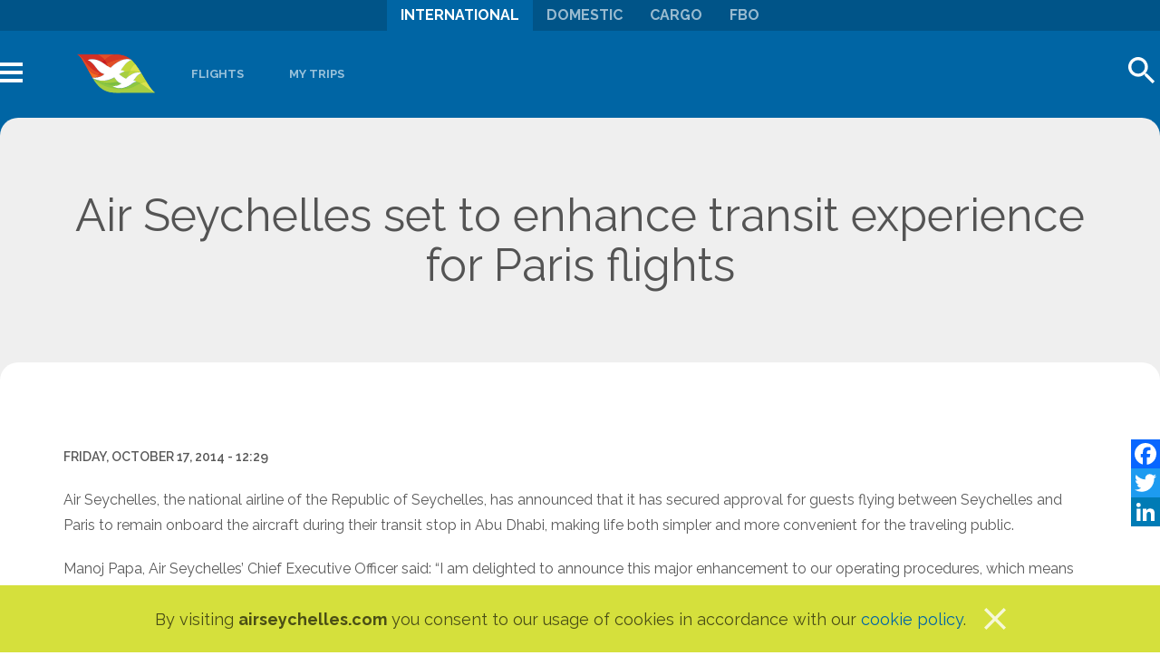

--- FILE ---
content_type: text/html; charset=utf-8
request_url: https://www.airseychelles.com/en-mu/about-us/news/2014/10/air-seychelles-set-enhance-transit-experience-paris-flights
body_size: 16921
content:
<!DOCTYPE html>
<html lang="en" dir="ltr" prefix="og: http://ogp.me/ns# article: http://ogp.me/ns/article# book: http://ogp.me/ns/book# profile: http://ogp.me/ns/profile# video: http://ogp.me/ns/video# product: http://ogp.me/ns/product# content: http://purl.org/rss/1.0/modules/content/ dc: http://purl.org/dc/terms/ foaf: http://xmlns.com/foaf/0.1/ rdfs: http://www.w3.org/2000/01/rdf-schema# sioc: http://rdfs.org/sioc/ns# sioct: http://rdfs.org/sioc/types# skos: http://www.w3.org/2004/02/skos/core# xsd: http://www.w3.org/2001/XMLSchema#">
<head>
  <link rel="profile" href="http://www.w3.org/1999/xhtml/vocab" />
  <meta name="viewport" content="width=device-width, initial-scale=1.0">
  <meta http-equiv="Content-Type" content="text/html; charset=utf-8" />
<script src="https://book.airseychelles.com/ibe/js/hitit-ui/1.0.0/searchapi.js?api"></script>
<link rel="amphtml" href="https://www.airseychelles.com/en-mu/about-us/news/2014/10/air-seychelles-set-enhance-transit-experience-paris-flights?amp" />
<meta property="og:title" content="Air Seychelles set to enhance transit experience for Paris flights" />
<meta property="og:description" content="Air Seychelles, the national airline of the Republic of Seychelles, has announced that it has secured approval for guests flying between Seychelles and Paris to remain onboard the aircraft during thei" />
<meta property="og:type" content="article" />
<meta property="og:url" content="https://www.airseychelles.com/en-mu/about-us/news/2014/10/air-seychelles-set-enhance-transit-experience-paris-flights" />
<meta property="og:site_name" content="Air Seychelles" />
<link href="https://www.airseychelles.com/en-mu/about-us/news/2014/10/air-seychelles-set-enhance-transit-experience-paris-flights" rel="alternate" hreflang="en" />
<link href="https://www.airseychelles.com/fr-mu/about-us/news/2014/10/air-seychelles-set-enhance-transit-experience-paris-flights" rel="alternate" hreflang="fr" />
<link href="https://www.airseychelles.com/de-mu/about-us/news/2014/10/air-seychelles-set-enhance-transit-experience-paris-flights" rel="alternate" hreflang="de" />
<link href="https://www.airseychelles.com/it-mu/about-us/news/2014/10/air-seychelles-set-enhance-transit-experience-paris-flights" rel="alternate" hreflang="it" />
<link rel="shortcut icon" href="https://www.airseychelles.com/sites/default/files/hm-favicon.ico" type="image/vnd.microsoft.icon" />
<script type="application/ld+json">{
    "@context": "http://schema.org",
    "@graph": [
        {
            "@type": "NewsArticle",
            "headline": "Air Seychelles set to enhance transit experience for Paris flights",
            "name": "Air Seychelles set to enhance transit experience for Paris flights",
            "description": "Air Seychelles, the national airline of the Republic of Seychelles, has announced that it has secured approval for guests flying between Seychelles and Paris to remain onboard the aircraft during their transit stop in Abu Dhabi, making life both simpler and more convenient for the traveling public.",
            "datePublished": "2014-10-17T12:29:00+04:00",
            "dateModified": "2015-04-08T10:13:14+04:00"
        }
    ]
}</script>
<meta name="description" content="Keep up with all the latest Air Seychelles news and information." />
<meta name="abstract" content="Keep up with all the latest Air Seychelles news and information." />
<meta name="keywords" content="air seychelles news, air seychelles information" />
<meta name="generator" content="Drupal 7 (http://drupal.org)" />
<link rel="canonical" href="https://www.airseychelles.com/en-mu/about-us/news/2014/10/air-seychelles-set-enhance-transit-experience-paris-flights" />
<link rel="shortlink" href="https://www.airseychelles.com/en-mu/node/3480" />
<meta property="og:site_name" content="Air Seychelles" />
<meta property="og:type" content="article" />
<meta property="og:url" content="https://www.airseychelles.com/en-mu/about-us/news/2014/10/air-seychelles-set-enhance-transit-experience-paris-flights" />
<meta property="og:title" content="Air Seychelles set to enhance transit experience for Paris flights" />
<meta property="og:description" content="Air Seychelles, the national airline of the Republic of Seychelles, has announced that it has secured approval for guests flying between Seychelles and Paris to remain onboard the aircraft during their transit stop in Abu Dhabi, making life both simpler and more convenient for the traveling public." />
<meta property="og:updated_time" content="2015-04-08T10:13:14+04:00" />
<meta name="twitter:card" content="summary" />
<meta name="twitter:url" content="https://www.airseychelles.com/en-mu/about-us/news/2014/10/air-seychelles-set-enhance-transit-experience-paris-flights" />
<meta name="twitter:title" content="Air Seychelles set to enhance transit experience for Paris flights" />
<meta name="twitter:description" content="Air Seychelles, the national airline of the Republic of Seychelles, has announced that it has secured approval for guests flying between Seychelles and Paris to remain onboard the aircraft during" />
<meta property="article:published_time" content="2014-10-17T12:29:00+04:00" />
<meta property="article:modified_time" content="2015-04-08T10:13:14+04:00" />
<meta itemprop="name" content="Air Seychelles set to enhance transit experience for Paris flights" />
<meta itemprop="description" content="Air Seychelles, the national airline of the Republic of Seychelles, has announced that it has secured approval for guests flying between Seychelles and Paris to remain onboard the aircraft during their transit stop in Abu Dhabi, making life both simpler and more convenient for the traveling public." />
<meta name="theme-color" content="#005488" />
  <title>Air Seychelles set to enhance transit experience for Paris flights | Air Seychelles</title>
  <link type="text/css" rel="stylesheet" href="https://www.airseychelles.com/sites/default/files/css/css_lQaZfjVpwP_oGNqdtWCSpJT1EMqXdMiU84ekLLxQnc4.css" media="all" />
<link type="text/css" rel="stylesheet" href="https://www.airseychelles.com/sites/default/files/css/css_ahdxqn9S8f8RnnoyLiyEY2pq46XdvfY_vGFjDqzrUME.css" media="all" />
<link type="text/css" rel="stylesheet" href="https://www.airseychelles.com/sites/default/files/css/css_n0SPuyQSPDh_yKgr2AP6R9DgNLvJxPc1FFN1EmJGiio.css" media="all" />
<link type="text/css" rel="stylesheet" href="https://www.airseychelles.com/sites/default/files/css/css_wLF_uvw8umHwqYCiTGJLiP1UUFqeidYKKgUP9NYfAyk.css" media="screen" />
<link type="text/css" rel="stylesheet" href="https://www.airseychelles.com/sites/default/files/css/css_JpWPoXmNilNXlJ3RF9DrkDYQvtCU-tJsLDFdDhZGeRU.css" media="all" />
<link type="text/css" rel="stylesheet" href="https://www.airseychelles.com/sites/default/files/css/css_RpxeXyOe8ECegI-BhUfHi3rrSoJNRDuIvmfqFihiRP4.css" media="all" />
<link type="text/css" rel="stylesheet" href="https://www.airseychelles.com/sites/default/files/css/css_V3RW5qZyHks3gef8HAeU8frxsK2dFNSbGfwiQQ3kNPQ.css" media="all" />
<link type="text/css" rel="stylesheet" href="https://fonts.googleapis.com/css?family=Raleway:300,600,700,regular&amp;subset=latin" media="all" />
  <!-- HTML5 element support for IE6-8 -->
  <!--[if lt IE 9]>
    <script src="https://cdn.jsdelivr.net/html5shiv/3.7.3/html5shiv-printshiv.min.js"></script>
  <![endif]-->
  <script src="https://www.airseychelles.com/sites/default/files/js/js_BNBUupQ2Xt7VMySZN7sSSxf5moG7Xaq1E8PkRxRMcGc.js"></script>
<script src="https://www.airseychelles.com/sites/all/libraries/modernizr/modernizr-custom.js?t97uj6"></script>
<script src="//ajax.googleapis.com/ajax/libs/jquery/1.10.2/jquery.min.js"></script>
<script>window.jQuery || document.write("<script src='/sites/all/modules/jquery_update/replace/jquery/1.10/jquery.min.js'>\x3C/script>")</script>
<script src="https://www.airseychelles.com/sites/default/files/js/js_Hfha9RCTNm8mqMDLXriIsKGMaghzs4ZaqJPLj2esi7s.js"></script>
<script src="//ajax.googleapis.com/ajax/libs/jqueryui/1.10.2/jquery-ui.min.js"></script>
<script>window.jQuery.ui || document.write("<script src='/sites/all/modules/jquery_update/replace/ui/ui/minified/jquery-ui.min.js'>\x3C/script>")</script>
<script src="https://www.airseychelles.com/sites/default/files/js/js_ObP5JWKqZjrVmwXg3lUaGouSmfdV8QOa1lgbz4FHppg.js"></script>
<script src="https://www.airseychelles.com/sites/default/files/js/js_Zm9GrvjQBkj5veldZFQssXqfUOW4piK4WWrzllwyi50.js"></script>
<script src="https://www.airseychelles.com/sites/default/files/js/js_aFJHiKnSD9pUfyTecaNTTLt4kdPDEtCPItBWMGESCi8.js"></script>
<script>window.a2a_config=window.a2a_config||{};window.da2a={done:false,html_done:false,script_ready:false,script_load:function(){var a=document.createElement('script'),s=document.getElementsByTagName('script')[0];a.type='text/javascript';a.async=true;a.src='https://static.addtoany.com/menu/page.js';s.parentNode.insertBefore(a,s);da2a.script_load=function(){};},script_onready:function(){da2a.script_ready=true;if(da2a.html_done)da2a.init();},init:function(){for(var i=0,el,target,targets=da2a.targets,length=targets.length;i<length;i++){el=document.getElementById('da2a_'+(i+1));target=targets[i];a2a_config.linkname=target.title;a2a_config.linkurl=target.url;if(el){a2a.init('page',{target:el});el.id='';}da2a.done=true;}da2a.targets=[];}};(function ($){Drupal.behaviors.addToAny = {attach: function (context, settings) {if (context !== document && window.da2a) {if(da2a.script_ready)a2a.init_all();da2a.script_load();}}}})(jQuery);a2a_config.callbacks=a2a_config.callbacks||[];a2a_config.callbacks.push({ready:da2a.script_onready});a2a_config.overlays=a2a_config.overlays||[];a2a_config.templates=a2a_config.templates||{};</script>
<script src="https://www.airseychelles.com/sites/default/files/js/js_87CElQRbjCAQRKWxK5nuIPMh2Bc5MGbXsFSgVosehMM.js"></script>
<script src="https://www.airseychelles.com/sites/default/files/js/js_sCOJik4oVKApNhILIgkKEnsQjYQlA9FNVj9cHhBqVIE.js"></script>
<script src="https://www.airseychelles.com/sites/default/files/js/js_qJ0pgWmFclqv5E36MwbxuqD0cvrn9WkqRnnmxNneMZo.js"></script>
<script>jQuery.extend(Drupal.settings, {"basePath":"\/","pathPrefix":"","setHasJsCookie":0,"ajaxPageState":{"theme":"hm19","theme_token":"sr2MJfiIwbqk55MGHURVdSwizl75IH4tZiRhYWQScyQ","js":{"sites\/all\/modules\/custom\/hm_ibe\/js\/jquery.mark.min.js":1,"sites\/all\/modules\/custom\/hm_ibe\/js\/flights.js":1,"sites\/all\/modules\/custom\/hm_ibe\/js\/my-trips.js":1,"sites\/all\/modules\/custom\/hm_ibe\/js\/submit.js":1,"0":1,"1":1,"2":1,"sites\/all\/modules\/custom\/hm_ibe\/js\/form-switcher.js":1,"sites\/all\/modules\/custom\/hm_ibe\/js\/nav-actions.js":1,"sites\/all\/themes\/bootstrap\/js\/bootstrap.js":1,"sites\/all\/modules\/eu_cookie_compliance\/js\/eu_cookie_compliance.js":1,"public:\/\/google_tag\/language\/google_tag.en.script.js":1,"sites\/all\/libraries\/modernizr\/modernizr-custom.js":1,"\/\/ajax.googleapis.com\/ajax\/libs\/jquery\/1.10.2\/jquery.min.js":1,"3":1,"misc\/jquery-extend-3.4.0.js":1,"misc\/jquery-html-prefilter-3.5.0-backport.js":1,"misc\/jquery.once.js":1,"misc\/drupal.js":1,"\/\/ajax.googleapis.com\/ajax\/libs\/jqueryui\/1.10.2\/jquery-ui.min.js":1,"4":1,"misc\/ui\/jquery.ui.datepicker-1.13.0-backport.js":1,"modules\/locale\/locale.datepicker.js":1,"sites\/all\/libraries\/slick\/slick\/slick.min.js":1,"sites\/all\/modules\/jquery_update\/replace\/ui\/external\/jquery.cookie.js":1,"misc\/states.js":1,"sites\/all\/modules\/ckeditor_accordion\/js\/ckeditor-accordion.js":1,"sites\/all\/modules\/ckeditor_tabber\/semantic-tabs.js":1,"sites\/all\/modules\/cs_adaptive_image\/cs_adaptive_image.js":1,"sites\/all\/modules\/video\/js\/video.js":1,"sites\/all\/modules\/slick\/js\/slick.load.min.js":1,"sites\/all\/libraries\/outdatedbrowser\/outdatedbrowser\/outdatedbrowser.min.js":1,"5":1,"sites\/all\/modules\/webform\/js\/webform.js":1,"sites\/all\/modules\/multigeo\/js\/multigeo.dropdown.js":1,"sites\/all\/modules\/lang_dropdown\/lang_dropdown.js":1,"sites\/all\/modules\/outdatedbrowser\/js\/outdatedbrowser.js":1,"sites\/all\/themes\/hm19\/bootstrap\/assets\/javascripts\/bootstrap\/affix.js":1,"sites\/all\/themes\/hm19\/bootstrap\/assets\/javascripts\/bootstrap\/alert.js":1,"sites\/all\/themes\/hm19\/bootstrap\/assets\/javascripts\/bootstrap\/button.js":1,"sites\/all\/themes\/hm19\/bootstrap\/assets\/javascripts\/bootstrap\/carousel.js":1,"sites\/all\/themes\/hm19\/bootstrap\/assets\/javascripts\/bootstrap\/collapse.js":1,"sites\/all\/themes\/hm19\/bootstrap\/assets\/javascripts\/bootstrap\/dropdown.js":1,"sites\/all\/themes\/hm19\/bootstrap\/assets\/javascripts\/bootstrap\/modal.js":1,"sites\/all\/themes\/hm19\/bootstrap\/assets\/javascripts\/bootstrap\/tooltip.js":1,"sites\/all\/themes\/hm19\/bootstrap\/assets\/javascripts\/bootstrap\/popover.js":1,"sites\/all\/themes\/hm19\/bootstrap\/assets\/javascripts\/bootstrap\/scrollspy.js":1,"sites\/all\/themes\/hm19\/bootstrap\/assets\/javascripts\/bootstrap\/tab.js":1,"sites\/all\/themes\/hm19\/bootstrap\/assets\/javascripts\/bootstrap\/transition.js":1,"sites\/all\/themes\/hm19\/js\/event-bus.js":1,"sites\/all\/themes\/hm19\/js\/store.js":1,"sites\/all\/themes\/hm19\/js\/breakpoints.js":1,"sites\/all\/themes\/hm19\/js\/components.js":1,"sites\/all\/themes\/hm19\/js\/off-canvas-menu.js":1,"sites\/all\/themes\/hm19\/js\/slick-unslick.js":1,"sites\/all\/themes\/hm19\/js\/extras.js":1,"sites\/all\/themes\/bootstrap\/js\/misc\/states.js":1},"css":{"modules\/system\/system.base.css":1,"misc\/ui\/jquery.ui.core.css":1,"misc\/ui\/jquery.ui.theme.css":1,"misc\/ui\/jquery.ui.datepicker.css":1,"sites\/all\/libraries\/slick\/slick\/slick.css":1,"misc\/ui\/jquery.ui.tabs.css":1,"sites\/all\/modules\/ckeditor_accordion\/css\/ckeditor-accordion.css":1,"sites\/all\/modules\/ckeditor_tabber\/ckeditor_tabber.css":1,"sites\/all\/modules\/date\/date_api\/date.css":1,"sites\/all\/modules\/date\/date_popup\/themes\/datepicker.1.7.css":1,"modules\/field\/theme\/field.css":1,"modules\/node\/node.css":1,"sites\/all\/modules\/responsive_table_filter\/css\/responsive-table-filter.css":1,"sites\/all\/modules\/youtube\/css\/youtube.css":1,"sites\/all\/modules\/views\/css\/views.css":1,"sites\/all\/modules\/custom\/hm_ibe\/css\/style.css":1,"sites\/all\/modules\/ckeditor\/css\/ckeditor.css":1,"sites\/all\/modules\/ctools\/css\/ctools.css":1,"sites\/all\/modules\/video\/css\/video.css":1,"sites\/all\/modules\/eu_cookie_compliance\/css\/eu_cookie_compliance.bare.css":1,"sites\/all\/libraries\/outdatedbrowser\/outdatedbrowser\/outdatedbrowser.min.css":1,"sites\/all\/modules\/addtoany\/addtoany.css":1,"sites\/all\/modules\/webform\/css\/webform.css":1,"sites\/all\/modules\/lang_dropdown\/lang_dropdown.css":1,"sites\/all\/themes\/hm19\/css\/style.css":1,"https:\/\/fonts.googleapis.com\/css?family=Raleway:300,600,700,regular\u0026subset=latin":1}},"smart_ip":{"location":{"original_data":{"ipNumber":"59740037","ipVersion":4,"ipAddress":"3.143.143.133","mcc":null,"mnc":null,"mobileCarrierName":null,"weatherStationName":null,"weatherStationCode":null,"iddCode":null,"areaCode":null,"latitude":null,"longitude":null,"countryName":"United States","countryCode":"US","usageType":null,"elevation":null,"netSpeed":null,"timeZone":null,"zipCode":null,"domainName":null,"isp":null,"cityName":null,"regionName":null},"country_code":"US","country":"United States","region":"","region_code":"","city":"","zip":"","latitude":"","longitude":"","time_zone":"","source":"smart_ip","ip_address":"3.143.143.133","timestamp":1769002087,"is_eu_country":false,"is_gdpr_country":false}},"smart_ip_src":{"smart_ip":"smart_ip","geocoded_smart_ip":"geocoded_smart_ip","w3c":"w3c"},"jquery":{"ui":{"datepicker":{"isRTL":false,"firstDay":"1"}}},"better_exposed_filters":{"views":{"announcements":{"displays":{"block_1":{"filters":[]}}},"page_images":{"displays":{"block":{"filters":[]}}},"where_we_fly":{"displays":{"block":{"filters":[]}}},"social_links":{"displays":{"block":{"filters":[]}}}}},"hm":{"onds":[["ALA","MRU"],["ALA","PRI"],["ALA","SEZ"],["BKK","MRU"],["BKK","SEZ"],["BLR","MRU"],["BLR","SEZ"],["BOM","CPT"],["BOM","DUR"],["BOM","JNB"],["BOM","MRU"],["BOM","PRI"],["BOM","SEZ"],["CMB","JNB"],["CMB","MRU"],["CMB","SEZ"],["CMB","TLV"],["CMB","PRI"],["CMB","RUN"],["COK","MRU"],["COK","SEZ"],["CPT","BOM"],["CPT","PRI"],["CPT","SEZ"],["CDG","SEZ"],["CDG","PRI"],["CDG","MRU"],["CDG","JNB"],["DAC","MRU"],["DAC","SEZ"],["DEL","MRU"],["DEL","SEZ"],["DUR","BOM"],["DUR","PRI"],["DUR","SEZ"],["DMM","PRI"],["DMM","SEZ"],["ELS","SEZ"],["GBE","SEZ"],["GRJ","SEZ"],["HYD","MRU"],["HYD","SEZ"],["IXM","MRU"],["IXM","SEZ"],["IST","SEZ"],["IST","PRI"],["IST","MRU"],["IST","JNB"],["JNB","BOM"],["JNB","CMB"],["JNB","PRI"],["JNB","SEZ"],["JNB","TLV"],["JNB","CDG"],["JNB","IST"],["KHI","MRU"],["KHI","SEZ"],["KTM","MRU"],["KTM","SEZ"],["KUL","MRU"],["KUL","SEZ"],["LHE","MRU"],["LHE","SEZ"],["MAA","MRU"],["MAA","SEZ"],["MEL","SEZ"],["MLE","MRU"],["MLE","PRI"],["MLE","SEZ"],["MRU","ALA"],["MRU","BKK"],["MRU","BLR"],["MRU","BOM"],["MRU","CGK"],["MRU","CMB"],["MRU","COK"],["MRU","DAC"],["MRU","DEL"],["MRU","HYD"],["MRU","IXM"],["MRU","KHI"],["MRU","KTM"],["MRU","KUL"],["MRU","LHE"],["MRU","MAA"],["MRU","MLE"],["MRU","PRI"],["MRU","SEZ"],["MRU","SIN"],["MRU","TLV"],["MRU","TRV"],["MRU","TRZ"],["MRU","IST"],["MRU","CDG"],["MSU","SEZ"],["PLZ","SEZ"],["PRI","ALA"],["PRI","BOM"],["PRI","CPT"],["PRI","DUR"],["PRI","JNB"],["PRI","MLE"],["PRI","MRU"],["PRI","SEZ"],["PRI","TLV"],["PRI","CMB"],["PRI","IST"],["PRI","CDG"],["PRI","DMM"],["PRI","AUH"],["PRI","RRG"],["RUN","SEZ"],["RUN","CMB"],["RUN","AUH"],["SEZ","ALA"],["SEZ","BKK"],["SEZ","BLR"],["SEZ","BOM"],["SEZ","CGK"],["SEZ","CMB"],["SEZ","COK"],["SEZ","CPT"],["SEZ","DAC"],["SEZ","DEL"],["SEZ","DUR"],["SEZ","ELS"],["SEZ","GRJ"],["SEZ","HYD"],["SEZ","IXM"],["SEZ","JNB"],["SEZ","KHI"],["SEZ","KTM"],["SEZ","KUL"],["SEZ","LHE"],["SEZ","MAA"],["SEZ","MLE"],["SEZ","MRU"],["SEZ","PLZ"],["SEZ","PRI"],["SEZ","SIN"],["SEZ","TLV"],["SEZ","TRV"],["SEZ","TRZ"],["SEZ","GBE"],["SEZ","MEL"],["SEZ","MSU"],["SEZ","SIN"],["SEZ","WDH"],["SEZ","RUN"],["SEZ","TNR"],["SEZ","IST"],["SEZ","CDG"],["SEZ","DMM"],["SEZ","BAH"],["SEZ","DOH"],["SEZ","JED"],["SEZ","KWI"],["SEZ","MCT"],["SEZ","RUH"],["SEZ","AMD"],["SEZ","CCJ"],["SEZ","CCU"],["SEZ","JAI"],["SEZ","AMM"],["SEZ","AUH"],["SEZ","RRG"],["SIN","MRU"],["SIN","SEZ"],["SYD","SEZ"],["TLV","CMB"],["TLV","JNB"],["TLV","MRU"],["TLV","PRI"],["TLV","SEZ"],["TNR","SEZ"],["TRV","MRU"],["TRV","SEZ"],["TRZ","MRU"],["TRZ","SEZ"],["WDH","SEZ"],["BAH","SEZ"],["DMM","SEZ"],["DOH","SEZ"],["JED","SEZ"],["KWI","SEZ"],["MCT","SEZ"],["RUH","SEZ"],["AMD","SEZ"],["BLR","SEZ"],["BOM","SEZ"],["CCJ","SEZ"],["CCU","SEZ"],["COK","SEZ"],["DEL","SEZ"],["HYD","SEZ"],["JAI","SEZ"],["MAA","SEZ"],["TRV","SEZ"],["MLE","SEZ"],["AMM","SEZ"],["BAH","AUH"],["DMM","AUH"],["DOH","AUH"],["JED","AUH"],["KWI","AUH"],["MCT","AUH"],["RUH","AUH"],["AMD","AUH"],["BLR","AUH"],["BOM","AUH"],["CCJ","AUH"],["CCU","AUH"],["COK","AUH"],["DEL","AUH"],["HYD","AUH"],["JAI","AUH"],["MAA","AUH"],["TRV","AUH"],["MLE","AUH"],["AMM","AUH"],["BEY","AUH"],["CAI","AUH"],["TLV","AUH"],["ISB","AUH"],["KHI","AUH"],["LHE","AUH"],["CMB","AUH"],["IST","AUH"],["AUH","BAH"],["AUH","DMM"],["AUH","DOH"],["AUH","JED"],["AUH","KWI"],["AUH","MCT"],["AUH","RUH"],["AUH","AMD"],["AUH","BLR"],["AUH","BOM"],["AUH","CCJ"],["AUH","CCU"],["AUH","COK"],["AUH","DEL"],["AUH","HYD"],["AUH","JAI"],["AUH","MAA"],["AUH","TRV"],["AUH","MLE"],["AUH","AMM"],["AUH","BEY"],["AUH","CAI"],["AUH","SEZ"],["AUH","PRI"],["RRG","PRI"],["RRG","SEZ"],["MRU","AUH"],["AUH","MRU"],["AUH","RUN"],["AUH","TLV"],["AUH","ISB"],["AUH","KHI"],["AUH","LHE"],["AUH","CMB"],["AUH","IST"]],"flights_defaults":{"ibe":{"language":"en","product":"RezvEntry.xhtml"},"passengers":{"adults":1,"children":0,"infants":0,"class":"Economy"},"origin":{"city":"Mahe","country":"Seychelles","iata_code":"SEZ"}}},"urlIsAjaxTrusted":{"\/en-mu\/about-us\/news\/2014\/10\/air-seychelles-set-enhance-transit-experience-paris-flights":true,"\/en-mu\/s":true,"\/en-mu\/newsletter":true},"states":{"#edit-checkin-notice":{"visible":{":input[name=\u0022type\u0022]":{"value":"checkin"}}}},"slick":{"accessibility":true,"adaptiveHeight":false,"autoplay":false,"autoplaySpeed":3000,"pauseOnHover":true,"pauseOnDotsHover":false,"arrows":true,"centerMode":false,"centerPadding":"50px","dots":false,"dotsClass":"slick-dots","draggable":true,"fade":false,"focusOnSelect":false,"infinite":true,"initialSlide":0,"lazyLoad":"ondemand","mousewheel":false,"randomize":false,"rtl":false,"rows":1,"slidesPerRow":1,"slide":"","slidesToShow":1,"slidesToScroll":1,"speed":500,"swipe":true,"swipeToSlide":false,"edgeFriction":0.35,"touchMove":true,"touchThreshold":5,"useCSS":true,"cssEase":"ease","useTransform":true,"easing":"linear","variableWidth":false,"vertical":false,"verticalSwiping":false,"waitForAnimate":true},"countryflags":{"--":"\/sites\/all\/modules\/multigeo\/flags\/--.png","fr":"\/sites\/all\/modules\/multigeo\/flags\/fr.png","de":"\/sites\/all\/modules\/multigeo\/flags\/de.png","in":"\/sites\/all\/modules\/multigeo\/flags\/in.png","il":"\/sites\/all\/modules\/multigeo\/flags\/il.png","it":"\/sites\/all\/modules\/multigeo\/flags\/it.png","mu":"\/sites\/all\/modules\/multigeo\/flags\/mu.png","sc":"\/sites\/all\/modules\/multigeo\/flags\/sc.png","za":"\/sites\/all\/modules\/multigeo\/flags\/za.png","ch":"\/sites\/all\/modules\/multigeo\/flags\/ch.png","ae":"\/sites\/all\/modules\/multigeo\/flags\/ae.png"},"ckeditor_accordion":{"collapseAll":1},"eu_cookie_compliance":{"popup_enabled":1,"popup_agreed_enabled":0,"popup_hide_agreed":0,"popup_clicking_confirmation":1,"popup_scrolling_confirmation":0,"popup_html_info":"\u003Cdiv\u003E\n  \u003Cdiv class=\u0022popup-content info\u0022\u003E\n    \u003Cdiv id=\u0022popup-text\u0022\u003E\n      \u003Cp\u003EBy visiting \u003Cstrong\u003Eairseychelles.com\u003C\/strong\u003E you consent to our usage of cookies in accordance with our \u003Ca href=\u0022\/cookie-policy\u0022 target=\u0022_blank\u0022\u003Ecookie policy\u003C\/a\u003E.\u003C\/p\u003E          \u003C\/div\u003E\n    \u003Cdiv id=\u0022popup-buttons\u0022\u003E\n      \u003Cbutton type=\u0022button\u0022 class=\u0022agree-button eu-cookie-compliance-default-button\u0022\u003Ex\u003C\/button\u003E\n          \u003C\/div\u003E\n  \u003C\/div\u003E\n\u003C\/div\u003E","use_mobile_message":false,"mobile_popup_html_info":"\u003Cdiv\u003E\n  \u003Cdiv class=\u0022popup-content info\u0022\u003E\n    \u003Cdiv id=\u0022popup-text\u0022\u003E\n                \u003C\/div\u003E\n    \u003Cdiv id=\u0022popup-buttons\u0022\u003E\n      \u003Cbutton type=\u0022button\u0022 class=\u0022agree-button eu-cookie-compliance-default-button\u0022\u003Ex\u003C\/button\u003E\n          \u003C\/div\u003E\n  \u003C\/div\u003E\n\u003C\/div\u003E\n","mobile_breakpoint":"768","popup_html_agreed":"\u003Cdiv\u003E\n  \u003Cdiv class=\u0022popup-content agreed\u0022\u003E\n    \u003Cdiv id=\u0022popup-text\u0022\u003E\n      \u003Ch2\u003EThank you for accepting cookies\u003C\/h2\u003E\n\u003Cp\u003EYou can now hide this message or find out more about cookies.\u003C\/p\u003E\n    \u003C\/div\u003E\n    \u003Cdiv id=\u0022popup-buttons\u0022\u003E\n      \u003Cbutton type=\u0022button\u0022 class=\u0022hide-popup-button eu-cookie-compliance-hide-button\u0022\u003EHide\u003C\/button\u003E\n          \u003C\/div\u003E\n  \u003C\/div\u003E\n\u003C\/div\u003E","popup_use_bare_css":1,"popup_height":"auto","popup_width":0,"popup_delay":1000,"popup_link":"\/en\/cookie-policy","popup_link_new_window":1,"popup_position":null,"popup_language":"en","store_consent":false,"better_support_for_screen_readers":0,"reload_page":0,"domain":"","popup_eu_only_js":0,"cookie_lifetime":"100","cookie_session":false,"disagree_do_not_show_popup":0,"method":"default","whitelisted_cookies":"","withdraw_markup":"\u003Cbutton type=\u0022button\u0022 class=\u0022eu-cookie-withdraw-tab\u0022\u003EPrivacy settings\u003C\/button\u003E\n\u003Cdiv class=\u0022eu-cookie-withdraw-banner\u0022\u003E\n  \u003Cdiv class=\u0022popup-content info\u0022\u003E\n    \u003Cdiv id=\u0022popup-text\u0022\u003E\n      \u003Ch2\u003EWe use cookies on this site to enhance your user experience\u003C\/h2\u003E\n\u003Cp\u003EYou have given your consent for us to set cookies.\u003C\/p\u003E\n    \u003C\/div\u003E\n    \u003Cdiv id=\u0022popup-buttons\u0022\u003E\n      \u003Cbutton type=\u0022button\u0022 class=\u0022eu-cookie-withdraw-button\u0022\u003EWithdraw consent\u003C\/button\u003E\n    \u003C\/div\u003E\n  \u003C\/div\u003E\n\u003C\/div\u003E\n","withdraw_enabled":false},"ckeditor_tabber":{"elements":"dl.ckeditor-tabber"},"outdatedbrowser":{"bgColor":"#0065A4","color":"#ffffff","lowerThan":"IE10","languagePath":"https:\/\/www.airseychelles.com\/sites\/all\/libraries\/outdatedbrowser\/outdatedbrowser\/lang\/en.html"},"bootstrap":{"anchorsFix":"0","anchorsSmoothScrolling":"0","formHasError":1,"popoverEnabled":1,"popoverOptions":{"animation":1,"html":0,"placement":"right","selector":"","trigger":"click","triggerAutoclose":1,"title":"","content":"","delay":0,"container":"body"},"tooltipEnabled":1,"tooltipOptions":{"animation":1,"html":0,"placement":"auto bottom","selector":"","trigger":"hover focus","delay":0,"container":"body"}}});</script>
</head>
<body class="html not-front not-logged-in no-sidebars page-node page-node- page-node-3480 node-type-press-release i18n-en">
  <div id="skip-link">
    <a href="#main-content" class="element-invisible element-focusable">Skip to main content</a>
  </div>
  <div class="region region-page-top"> <noscript aria-hidden="true"><iframe src="https://www.googletagmanager.com/ns.html?id=GTM-TGLXH8" height="0" width="0" style="display:none;visibility:hidden" title="Google Tag Manager">Google Tag Manager</iframe></noscript></div>  <div class="off-canvas-overlay"></div><div class="off-canvas"> <a href="#" class="pull-right" id="off-canvas-close">Close</a><div class="region region-navigation"> <section id="block-logo-block-logo" class="block block-logo-block clearfix"> <a href="https://www.airseychelles.com/en-mu" title="Air Seychelles"><img typeof="foaf:Image" class="img-responsive" src="https://www.airseychelles.com/sites/default/files/hm-logo-full.svg" alt="Air Seychelles" title="Air Seychelles" /></a></section><section id="block-menu-menu-international" class="block block-menu clearfix"><ul class="menu nav"><li class="first leaf"><a href="/en-mu/before-you-fly/baggage-information" title="">Baggage Information</a></li><li class="leaf"><a href="/en-mu/before-you-fly/web-checkin" title="">Check-in</a></li><li class="leaf"><a href="/en-mu/flight-status" title="">Flight Status</a></li><li class="leaf"><a href="https://www.airseychelles.com/portals/ibe-v2/multicity/search.html" title="">Multi-City</a></li><li class="leaf"><a href="/en-mu/before-you-fly/lounges" title="">Lounges</a></li><li class="leaf"><a href="/en-mu/special-assistance" title="">Special Assistance</a></li><li class="leaf"><a href="/en-mu/before-you-fly/book-fast-track" title="">Fast Track</a></li><li class="leaf"><a href="/en-mu/plan-and-book/book-groups" title="Make a group booking request">Group Bookings</a></li><li class="leaf"><a href="/en-mu/creole-experience/sey-stream-wifi" title="seyStream">In-flight Entertainment</a></li><li class="leaf"><span title="" class="separator"><hr></span></li><li class="collapsed"><a href="/en-mu/explore-seychelles/seychelles-activities" title="">Explore Seychelles</a></li><li class="collapsed"><a href="https://flights.airseychelles.com/en/" title="Find the best fares on Air Seychelles">Best Fare Finder</a></li><li class="leaf"><span title="" class="separator"><hr></span></li><li class="collapsed"><a href="/en-mu/about-us" title="">About us</a></li><li class="leaf"><a href="/en-mu/faq" title="">FAQ&#039;s</a></li><li class="last leaf"><a href="https://www.airseychelles.com/about-us/contact-us" title="">Contact Us</a></li></ul></section><section id="block-menu-menu-more-menu" class="block block-menu clearfix"><ul class="menu nav"><li class="first last leaf"><a href="/en-mu/navigation">More</a></li></ul></section><section id="block-views-exp-search-page" class="block block-views block-search clearfix"><form action="/en-mu/s" method="get" id="views-exposed-form-search-page" accept-charset="UTF-8"><div><div class="views-exposed-form"><div class="views-exposed-widgets clearfix"><div id="edit-k-wrapper" class="views-exposed-widget views-widget-filter-search_api_views_fulltext"><div class="views-widget"><div class="form-item form-item-k form-type-textfield form-group"><input placeholder="Enter your search words" class="form-control form-text" type="text" id="edit-k" name="k" value="" size="30" maxlength="128" /></div></div></div><div class="views-exposed-widget views-submit-button"> <button type="submit" id="edit-submit-search" name="" value="Apply" class="btn btn-info form-submit">Apply</button></div></div></div></div></form></section><section id="block-multigeo-country" class="block block-multigeo col-sm-6 col-md-6 col-lg-3 clearfix"><form action="/en-mu/about-us/news/2014/10/air-seychelles-set-enhance-transit-experience-paris-flights" method="post" id="multigeo-country-selection-form" accept-charset="UTF-8"><div><div class="form-item form-item-country form-type-select form-group"><select class="country-dropdown-select-element form-control form-select" id="country-dropdown-select" name="country"><option value="--">Global</option><option value="fr">France</option><option value="de">Germany</option><option value="in">India</option><option value="il">Israel</option><option value="it">Italy</option><option value="mu" selected="selected">Mauritius</option><option value="sc">Seychelles</option><option value="za">South Africa</option><option value="ch">Switzerland</option><option value="ae">UAE</option></select></div><input type="hidden" name="--" value="/en/about-us/news/2014/10/air-seychelles-set-enhance-transit-experience-paris-flights" /><input type="hidden" name="fr" value="/en-fr/about-us/news/2014/10/air-seychelles-set-enhance-transit-experience-paris-flights" /><input type="hidden" name="de" value="/en-de/about-us/news/2014/10/air-seychelles-set-enhance-transit-experience-paris-flights" /><input type="hidden" name="in" value="/en-in/about-us/news/2014/10/air-seychelles-set-enhance-transit-experience-paris-flights" /><input type="hidden" name="il" value="/en-il/about-us/news/2014/10/air-seychelles-set-enhance-transit-experience-paris-flights" /><input type="hidden" name="it" value="/en-it/about-us/news/2014/10/air-seychelles-set-enhance-transit-experience-paris-flights" /><input type="hidden" name="mu" value="/en-mu/about-us/news/2014/10/air-seychelles-set-enhance-transit-experience-paris-flights" /><input type="hidden" name="sc" value="/en-sc/about-us/news/2014/10/air-seychelles-set-enhance-transit-experience-paris-flights" /><input type="hidden" name="za" value="/en-za/about-us/news/2014/10/air-seychelles-set-enhance-transit-experience-paris-flights" /><input type="hidden" name="ch" value="/en-ch/about-us/news/2014/10/air-seychelles-set-enhance-transit-experience-paris-flights" /><input type="hidden" name="ae" value="/en-ae/about-us/news/2014/10/air-seychelles-set-enhance-transit-experience-paris-flights" /><input type="hidden" name="form_build_id" value="form-Oq5KqefbOr2492oi5ciWF9CI1r479fusTdOuMRzfaRQ" /><input type="hidden" name="form_id" value="multigeo_country_selection_form" /></div></form></section><section id="block-lang-dropdown-language" class="block block-lang-dropdown col-sm-6 col-md-6 col-lg-3 clearfix"><form class="lang_dropdown_form language" id="lang_dropdown_form_language" action="/en-mu/about-us/news/2014/10/air-seychelles-set-enhance-transit-experience-paris-flights" method="post" accept-charset="UTF-8"><div><div class="form-item form-item-lang-dropdown-select form-type-select form-group"><select class="lang-dropdown-select-element form-control form-select" id="lang-dropdown-select-language" style="width:120px" name="lang_dropdown_select"><option value="en" selected="selected">English</option><option value="fr">Français</option><option value="de">Deutsch</option><option value="it">Italiano</option></select></div><input type="hidden" name="en" value="/en-mu/about-us/news/2014/10/air-seychelles-set-enhance-transit-experience-paris-flights" /><input type="hidden" name="fr" value="/fr-mu/about-us/news/2014/10/air-seychelles-set-enhance-transit-experience-paris-flights" /><input type="hidden" name="de" value="/de-mu/about-us/news/2014/10/air-seychelles-set-enhance-transit-experience-paris-flights" /><input type="hidden" name="it" value="/it-mu/about-us/news/2014/10/air-seychelles-set-enhance-transit-experience-paris-flights" /><noscript><div><button type="submit" id="edit-submit" name="op" value="Go" class="btn btn-default form-submit">Go</button></div></noscript><input type="hidden" name="form_build_id" value="form-qJPQ1ZWcGFkYsWEDgZ-QPUSQ9jotiguvgvY3r14BeUQ" /><input type="hidden" name="form_id" value="lang_dropdown_form" /></div></form></section></div></div><div class="region region-announcements"> <section id="block-views-announcements-block-1" class="block block-views clearfix"><div class="view view-announcements view-id-announcements view-display-id-block_1 view-dom-id-ffa0ea35113c4babecb92d44b1957aca"><div class="view-content"></div></div></section></div><header id="navbar" role="banner" class="navbar container-fluid navbar-default"><div class="container-fluid"><div class="navbar-header"><div class="region region-navigation-top"> <section id="block-menu-block-49" class="block block-menu-block block-menu clearfix"><div class="menu-block-wrapper menu-block-49 menu-name-menu-minisite-menu parent-mlid-0 menu-level-1"><ul class="menu nav"><li class="first leaf menu-mlid-5784"><a href="/en-mu" title="" class="active">International</a></li><li class="leaf has-children menu-mlid-7424"><a href="/en-mu/domestic" title="">Domestic</a></li><li class="leaf menu-mlid-7433"><a href="/en-mu/cargo" title="">Cargo</a></li><li class="last leaf menu-mlid-8178"><a href="/en-mu/fbo" title="">FBO</a></li></ul></div></section></div> <button type="button" class="off-canvas-toggle navbar-toggle" data-toggle="collapse" data-target="#navbar-collapse"> <span class="sr-only">Toggle navigation</span> <span class="icon-bar"></span> <span class="icon-bar"></span> <span class="icon-bar"></span> </button><div class="container"><div class="logo-img pull-left"> <a href="/" title="Home"> <img src="https://www.airseychelles.com/sites/default/files/hm-logo-full.svg" alt="Home" /> </a></div> <a class="name navbar-brand hidden" href="/" title="Home">Air Seychelles</a><div class="region region-navigation-actions"> <section id="block-hm-ibe-ibe-actions" class="block block-hm-ibe clearfix"><ul class="nav menu"><li id="ibe-actions-button-flights" class="ibe-actions-button-flights active" data-action="flights" data-type="form"><a href="#" class="active">Flights</a></li><li id="ibe-actions-button-my_trips" class="ibe-actions-button-my_trips " data-action="my_trips" data-type="form"><a href="#" class="">My trips</a></li></ul></section><div id="actions-selector"></div></div></div><div class="region region-navigation-search"> <section id="block-views-exp-search-page--2" class="block block-views block-search clearfix"><form action="/en-mu/s" method="get" id="views-exposed-form-search-page" accept-charset="UTF-8"><div><div class="views-exposed-form"><div class="views-exposed-widgets clearfix"><div id="edit-k-wrapper" class="views-exposed-widget views-widget-filter-search_api_views_fulltext"><div class="views-widget"><div class="form-item form-item-k form-type-textfield form-group"><input placeholder="Enter your search words" class="form-control form-text" type="text" id="edit-k" name="k" value="" size="30" maxlength="128" /></div></div></div><div class="views-exposed-widget views-submit-button"> <button type="submit" id="edit-submit-search" name="" value="Apply" class="btn btn-info form-submit">Apply</button></div></div></div></div></form></section></div></div><div class="region region-navigation-content collapse"> <section id="block-hm-ibe-ibe-forms" class="block block-hm-ibe clearfix"><div class="slider-container"><form data-form-name="flights" class="active" action="/en-mu/about-us/news/2014/10/air-seychelles-set-enhance-transit-experience-paris-flights" method="post" id="ibe-flights-form" accept-charset="UTF-8"><div><input type="hidden" name="language" value="en" /><div class="ibe-widget form-wrapper form-group" data-action="ibe_widget" id="edit-ibe-widget"><button class="hidden btn form-submit" disabled="disabled" type="submit" id="edit-submit" name="op" value=""></button><div class="tab passengers component-selected form-wrapper form-group" data-component="passengers" id="edit-passengers"><div class="component form-wrapper form-group" id="edit-component"><div tabindex="1" class="component-button form-wrapper form-group" id="edit-component-button"><div class="component-icon form-wrapper form-group" id="edit-component-icon"></div><div class="component-data form-wrapper form-group" data-default="1 Adult, Economy" id="edit-component-data">1 Adult, Economy</div><div class="component-info form-wrapper form-group" id="edit-component-info"></div><div class="component-formdata form-wrapper form-group" id="edit-component-formdata"></div></div><div class="component-filter form-wrapper form-group" id="edit-component-filter"><div class="passenger-numbers-wrapper form-wrapper form-group" id="edit-passenger-numbers"><div class="form-item form-item-adt form-type-textfield form-group"> <label class="control-label" for="edit-adt">Adults<span class="description">12+</span> <span class="form-required" title="This field is required.">*</span></label><input readonly="readonly" tabindex="-1" class="component-value adults-value form-control form-text required" type="text" id="edit-adt" name="ADT" value="1" size="1" maxlength="1" /></div><div class="form-item form-item-chd form-type-textfield form-group"> <label class="control-label" for="edit-chd">Children<span class="description">2-11</span></label><input readonly="readonly" tabindex="-1" class="component-value children-value form-control form-text" type="text" id="edit-chd" name="CHD" value="0" size="1" maxlength="1" /></div><div class="form-item form-item-inf form-type-textfield form-group"> <label class="control-label" for="edit-inf">Infants<span class="description">0-2</span></label><input readonly="readonly" tabindex="-1" class="component-value infants-value form-control form-text" type="text" id="edit-inf" name="INF" value="0" size="1" maxlength="1" /></div></div><div class="form-item form-item-class form-type-radios form-group"> <label class="control-label" for="edit-class">Cabin class <span class="form-required" title="This field is required.">*</span></label><div id="edit-class" class="form-radios component-value class-value"><div class="form-item form-item-class form-type-radio radio"> <label class="control-label" for="edit-class-economy"><input tabindex="-1" class="component-value class-value form-radio" type="radio" id="edit-class-economy" name="class" value="Economy" checked="checked" />Economy</label></div><div class="form-item form-item-class form-type-radio radio"> <label class="control-label" for="edit-class-business"><input tabindex="-1" class="component-value class-value form-radio" type="radio" id="edit-class-business" name="class" value="Business" />Business</label></div></div></div></div></div></div><div class="tab origin component-selected form-wrapper form-group" data-component="origin" id="edit-origin"><div class="component form-wrapper form-group" id="edit-component--2"><div tabindex="2" class="component-button form-wrapper form-group" id="edit-component-button--2"><div class="component-icon form-wrapper form-group" id="edit-component-icon--2"></div><div class="component-label">From</div><div class="component-data form-wrapper form-group" data-default="Choose Origin" id="edit-component-data--2">Mahe, Seychelles</div><div class="component-info form-wrapper form-group" id="edit-component-info--2">SEZ</div><div class="component-formdata form-wrapper form-group" id="edit-component-formdata--2"><div class="form-item form-item-origin form-type-textfield form-group"> <label class="control-label" for="edit-from">From <span class="form-required" title="This field is required.">*</span></label><input class="form-control form-text required" type="text" id="edit-from" name="origin" value="SEZ" size="60" maxlength="128" /></div></div></div><div class="component-filter form-wrapper form-group" id="edit-component-filter--2"><input type="text" name="origin-keyword" class="form-control filter-input origins-input" tabindex="-1"><ol class="filter-list origins-list" tabindex="-1"><li class="filter-item origin-item online" data-iatacode="IST"><div class="city-name">Istanbul, Turkey</div><div class="iata-code">IST</div></li><li class="filter-item origin-item online" data-iatacode="JNB"><div class="city-name">Johannesburg, South Africa</div><div class="iata-code">JNB</div></li><li class="filter-item origin-item online" data-iatacode="KUL"><div class="city-name">Kuala Lumpur, Malaysia</div><div class="iata-code">KUL</div></li><li class="filter-item origin-item online" data-iatacode="IXM"><div class="city-name">Madurai, India</div><div class="iata-code">IXM</div></li><li class="filter-item origin-item keyboard-highlight selected online" data-iatacode="SEZ"><div class="city-name">Mahe, Seychelles</div><div class="iata-code">SEZ</div></li><li class="filter-item origin-item online" data-iatacode="MRU"><div class="city-name">Mauritius, Mauritius</div><div class="iata-code">MRU</div></li><li class="filter-item origin-item online" data-iatacode="BOM"><div class="city-name">Mumbai, India</div><div class="iata-code">BOM</div></li><li class="filter-item origin-item online" data-iatacode="PRI"><div class="city-name">Praslin, Seychelles</div><div class="iata-code">PRI</div></li><li class="filter-item origin-item online" data-iatacode="RRG"><div class="city-name">Rodrigues, Mauritius</div><div class="iata-code">RRG</div></li><li class="filter-item origin-item " data-iatacode="AUH"><div class="city-name">Abu Dhabi, UAE</div><div class="iata-code">AUH</div></li><li class="filter-item origin-item " data-iatacode="TNR"><div class="city-name">Antananarivo, Madagascar</div><div class="iata-code">TNR</div></li><li class="filter-item origin-item " data-iatacode="BLR"><div class="city-name">Bangalore, India</div><div class="iata-code">BLR</div></li><li class="filter-item origin-item " data-iatacode="BKK"><div class="city-name">Bangkok, Thailand</div><div class="iata-code">BKK</div></li><li class="filter-item origin-item " data-iatacode="CPT"><div class="city-name">Cape Town, South Africa</div><div class="iata-code">CPT</div></li><li class="filter-item origin-item " data-iatacode="MAA"><div class="city-name">Chennai, India</div><div class="iata-code">MAA</div></li><li class="filter-item origin-item " data-iatacode="CMB"><div class="city-name">Colombo, Sri Lanka</div><div class="iata-code">CMB</div></li><li class="filter-item origin-item " data-iatacode="DAC"><div class="city-name">Dhaka, Bangladesh</div><div class="iata-code">DAC</div></li><li class="filter-item origin-item " data-iatacode="DUR"><div class="city-name">Durban, South Africa</div><div class="iata-code">DUR</div></li><li class="filter-item origin-item " data-iatacode="ELS"><div class="city-name">East London, South Africa</div><div class="iata-code">ELS</div></li><li class="filter-item origin-item " data-iatacode="GBE"><div class="city-name">Gaborone, Botswana</div><div class="iata-code">GBE</div></li><li class="filter-item origin-item " data-iatacode="GRJ"><div class="city-name">George, South Africa</div><div class="iata-code">GRJ</div></li><li class="filter-item origin-item " data-iatacode="HYD"><div class="city-name">Hyderabad, India</div><div class="iata-code">HYD</div></li><li class="filter-item origin-item " data-iatacode="KHI"><div class="city-name">Karachi, Pakistan</div><div class="iata-code">KHI</div></li><li class="filter-item origin-item " data-iatacode="KTM"><div class="city-name">Kathmandu, Nepal</div><div class="iata-code">KTM</div></li><li class="filter-item origin-item " data-iatacode="COK"><div class="city-name">Kochi, India</div><div class="iata-code">COK</div></li><li class="filter-item origin-item " data-iatacode="LHE"><div class="city-name">Lahore, Pakistan</div><div class="iata-code">LHE</div></li><li class="filter-item origin-item " data-iatacode="MLE"><div class="city-name">Malé, Maldives</div><div class="iata-code">MLE</div></li><li class="filter-item origin-item " data-iatacode="MSU"><div class="city-name">Maseru, Lesotho</div><div class="iata-code">MSU</div></li><li class="filter-item origin-item " data-iatacode="DEL"><div class="city-name">New Delhi, India</div><div class="iata-code">DEL</div></li><li class="filter-item origin-item " data-iatacode="CDG"><div class="city-name">Paris, France</div><div class="iata-code">CDG</div></li><li class="filter-item origin-item " data-iatacode="PLZ"><div class="city-name">Port Elizabeth, South Africa</div><div class="iata-code">PLZ</div></li><li class="filter-item origin-item " data-iatacode="RUN"><div class="city-name">Réunion, Reunion</div><div class="iata-code">RUN</div></li><li class="filter-item origin-item " data-iatacode="SIN"><div class="city-name">Singapore, Singapore</div><div class="iata-code">SIN</div></li><li class="filter-item origin-item " data-iatacode="TLV"><div class="city-name">Tel Aviv, Israel</div><div class="iata-code">TLV</div></li><li class="filter-item origin-item " data-iatacode="TRV"><div class="city-name">Thiruvananthapuram, India</div><div class="iata-code">TRV</div></li><li class="filter-item origin-item " data-iatacode="TRZ"><div class="city-name">Tiruchirappalli , India</div><div class="iata-code">TRZ</div></li><li class="filter-item origin-item " data-iatacode="WDH"><div class="city-name">Windhoek, Namibia</div><div class="iata-code">WDH</div></li></ol></div></div></div><div class="tab destination form-wrapper form-group" data-component="destination" id="edit-destination"><div class="component form-wrapper form-group" id="edit-component--3"><div class="swapper"></div><div tabindex="3" class="component-button form-wrapper form-group" id="edit-component-button--3"><div class="component-icon form-wrapper form-group" id="edit-component-icon--3"></div><div class="component-label">To</div><div class="component-data form-wrapper form-group" data-default="Choose Destination" id="edit-component-data--3">Choose Destination</div><div class="component-info form-wrapper form-group" id="edit-component-info--3"></div><div class="component-formdata form-wrapper form-group" id="edit-component-formdata--3"><div class="form-item form-item-destination form-type-textfield form-group"> <label class="control-label" for="edit-to">To <span class="form-required" title="This field is required.">*</span></label><input class="form-control form-text required" type="text" id="edit-to" name="destination" value="" size="60" maxlength="128" /></div></div></div><div class="component-filter form-wrapper form-group" id="edit-component-filter--3"><input type="text" name="destination-keyword" class="form-control filter-input destinations-input" tabindex="-1"><ol class="filter-list destinations-list" tabindex="-1"><li class="filter-item destination-item online" data-iatacode="IST"><div class="city-name">Istanbul, Turkey</div><div class="iata-code">IST</div></li><li class="filter-item destination-item online" data-iatacode="JNB"><div class="city-name">Johannesburg, South Africa</div><div class="iata-code">JNB</div></li><li class="filter-item destination-item online" data-iatacode="KUL"><div class="city-name">Kuala Lumpur, Malaysia</div><div class="iata-code">KUL</div></li><li class="filter-item destination-item online" data-iatacode="IXM"><div class="city-name">Madurai, India</div><div class="iata-code">IXM</div></li><li class="filter-item destination-item filtered-by-ond online" data-iatacode="SEZ"><div class="city-name">Mahe, Seychelles</div><div class="iata-code">SEZ</div></li><li class="filter-item destination-item online" data-iatacode="MRU"><div class="city-name">Mauritius, Mauritius</div><div class="iata-code">MRU</div></li><li class="filter-item destination-item online" data-iatacode="BOM"><div class="city-name">Mumbai, India</div><div class="iata-code">BOM</div></li><li class="filter-item destination-item online" data-iatacode="PRI"><div class="city-name">Praslin, Seychelles</div><div class="iata-code">PRI</div></li><li class="filter-item destination-item online" data-iatacode="RRG"><div class="city-name">Rodrigues, Mauritius</div><div class="iata-code">RRG</div></li><li class="filter-item destination-item " data-iatacode="AUH"><div class="city-name">Abu Dhabi, UAE</div><div class="iata-code">AUH</div></li><li class="filter-item destination-item " data-iatacode="TNR"><div class="city-name">Antananarivo, Madagascar</div><div class="iata-code">TNR</div></li><li class="filter-item destination-item " data-iatacode="BLR"><div class="city-name">Bangalore, India</div><div class="iata-code">BLR</div></li><li class="filter-item destination-item " data-iatacode="BKK"><div class="city-name">Bangkok, Thailand</div><div class="iata-code">BKK</div></li><li class="filter-item destination-item " data-iatacode="CPT"><div class="city-name">Cape Town, South Africa</div><div class="iata-code">CPT</div></li><li class="filter-item destination-item " data-iatacode="MAA"><div class="city-name">Chennai, India</div><div class="iata-code">MAA</div></li><li class="filter-item destination-item " data-iatacode="CMB"><div class="city-name">Colombo, Sri Lanka</div><div class="iata-code">CMB</div></li><li class="filter-item destination-item " data-iatacode="DAC"><div class="city-name">Dhaka, Bangladesh</div><div class="iata-code">DAC</div></li><li class="filter-item destination-item " data-iatacode="DUR"><div class="city-name">Durban, South Africa</div><div class="iata-code">DUR</div></li><li class="filter-item destination-item " data-iatacode="ELS"><div class="city-name">East London, South Africa</div><div class="iata-code">ELS</div></li><li class="filter-item destination-item " data-iatacode="GBE"><div class="city-name">Gaborone, Botswana</div><div class="iata-code">GBE</div></li><li class="filter-item destination-item " data-iatacode="GRJ"><div class="city-name">George, South Africa</div><div class="iata-code">GRJ</div></li><li class="filter-item destination-item " data-iatacode="HYD"><div class="city-name">Hyderabad, India</div><div class="iata-code">HYD</div></li><li class="filter-item destination-item " data-iatacode="KHI"><div class="city-name">Karachi, Pakistan</div><div class="iata-code">KHI</div></li><li class="filter-item destination-item " data-iatacode="KTM"><div class="city-name">Kathmandu, Nepal</div><div class="iata-code">KTM</div></li><li class="filter-item destination-item " data-iatacode="COK"><div class="city-name">Kochi, India</div><div class="iata-code">COK</div></li><li class="filter-item destination-item " data-iatacode="LHE"><div class="city-name">Lahore, Pakistan</div><div class="iata-code">LHE</div></li><li class="filter-item destination-item " data-iatacode="MLE"><div class="city-name">Malé, Maldives</div><div class="iata-code">MLE</div></li><li class="filter-item destination-item " data-iatacode="MSU"><div class="city-name">Maseru, Lesotho</div><div class="iata-code">MSU</div></li><li class="filter-item destination-item " data-iatacode="DEL"><div class="city-name">New Delhi, India</div><div class="iata-code">DEL</div></li><li class="filter-item destination-item " data-iatacode="CDG"><div class="city-name">Paris, France</div><div class="iata-code">CDG</div></li><li class="filter-item destination-item " data-iatacode="PLZ"><div class="city-name">Port Elizabeth, South Africa</div><div class="iata-code">PLZ</div></li><li class="filter-item destination-item " data-iatacode="RUN"><div class="city-name">Réunion, Reunion</div><div class="iata-code">RUN</div></li><li class="filter-item destination-item " data-iatacode="SIN"><div class="city-name">Singapore, Singapore</div><div class="iata-code">SIN</div></li><li class="filter-item destination-item " data-iatacode="TLV"><div class="city-name">Tel Aviv, Israel</div><div class="iata-code">TLV</div></li><li class="filter-item destination-item " data-iatacode="TRV"><div class="city-name">Thiruvananthapuram, India</div><div class="iata-code">TRV</div></li><li class="filter-item destination-item " data-iatacode="TRZ"><div class="city-name">Tiruchirappalli , India</div><div class="iata-code">TRZ</div></li><li class="filter-item destination-item " data-iatacode="WDH"><div class="city-name">Windhoek, Namibia</div><div class="iata-code">WDH</div></li></ol><a href="https://www.airseychelles.com/portals/ibe-v2/multicity/search.html" class="multicity" tabindex="-1">Flying multicity?</a></div></div></div><div class="tab dates form-wrapper form-group" data-component="dates" id="edit-dates"><div class="component form-wrapper form-group" id="edit-component--4"><div tabindex="4" class="component-button form-wrapper form-group" id="edit-component-button--4"><div class="component-icon form-wrapper form-group" id="edit-component-icon--4"></div><div class="component-data form-wrapper form-group" data-default="Select Dates" id="edit-component-data--4">Select Dates</div><div class="component-info form-wrapper form-group" id="edit-component-info--4"></div><div class="component-formdata form-wrapper form-group" id="edit-component-formdata--4"><div class="form-item form-item-dates-departure form-type-textfield form-group"><input name="date" tabindex="-1" class="component-value component-datepicker departure-value form-control form-text required" type="text" id="edit-departure" value="" size="60" maxlength="128" /></div><div class="form-item form-item-dates-return form-type-textfield form-group"><input name="date1" tabindex="-1" class="component-value component-datepicker return-value form-control form-text required" type="text" id="edit-return" value="" size="60" maxlength="128" /></div></div></div><div class="component-filter form-wrapper form-group" id="edit-component-filter--4"><div class="date-filters-wrapper form-wrapper form-group" id="edit-date-filters"><div class="form-item form-item-oneway form-type-checkbox checkbox"> <label class="control-label" for="edit-oneway"><input autocomplete="off" tabindex="-1" class="checkbox-toggle form-checkbox" type="checkbox" id="edit-oneway" name="oneway" value="1" />One way</label></div></div><input type="hidden" name="journeyType" value="round-trip" /></div></div></div></div><div class="ibe-extras form-wrapper form-group" id="edit-extras"><a href="/en-mu/%23" class="ibe_option promo_code" tabindex="-1" data-toggle="modal" data-target="#promocode">Have a promo code?</a><div class="modal fade form-wrapper form-group" id="promocode" role="dialog"><div class="modal-dialog modal-sm form-wrapper form-group" id="edit-modal-dialog"><div class="modal-content form-wrapper form-group" id="edit-modal-content"><div class="modal-body form-wrapper form-group" id="edit-modal-body"><div class="form-item form-item-promocodes form-type-textfield form-group"><input tabindex="-1" placeholder="Enter your promo code" class="promocode-value form-control form-text" type="text" id="edit-promocode" name="promoCodes" value="" size="5" maxlength="20" /></div></div><div class="modal-footer form-wrapper form-group" id="edit-modal-footer"><button type="button" class="btn btn-default button" data-dismiss="modal">OK</button></div></div></div></div><div class="modal fade form-wrapper form-group" id="residential" role="dialog"><div class="modal-dialog modal-sm form-wrapper form-group" id="edit-modal-dialog--2"><div class="modal-content form-wrapper form-group" id="edit-modal-content--2"><div class="modal-body form-wrapper form-group" id="edit-modal-body--2"><div class="form-item form-item-is-resident form-type-radios form-group"> <label class="control-label" for="edit-is-resident">Are all passengers permanent residents in Seychelles? <span class="form-required" title="This field is required.">*</span></label><div id="edit-is-resident" class="form-radios"><div class="form-item form-item-is-resident form-type-radio radio"> <label class="control-label" for="edit-is-resident-yes"><input tabindex="-1" autocomplete="off" type="radio" id="edit-is-resident-yes" name="is-resident" value="yes" class="form-radio" />Yes</label></div><div class="form-item form-item-is-resident form-type-radio radio"> <label class="control-label" for="edit-is-resident-no"><input tabindex="-1" autocomplete="off" type="radio" id="edit-is-resident-no" name="is-resident" value="no" checked="checked" class="form-radio" />No</label></div></div></div></div><div class="modal-footer form-wrapper form-group" id="edit-modal-footer--2"><button type="button" class="btn btn-default button" data-dismiss="modal">Confirm</button></div></div></div></div></div><input type="hidden" name="depPort" value="" /><input type="hidden" name="arrPort" value="" /><input type="hidden" name="departureDate" value="" /><input type="hidden" name="returnDate" value="" /><input type="hidden" name="adult" value="" /><input type="hidden" name="child" value="" /><input type="hidden" name="infant" value="" /><input type="hidden" name="tripType" value="" /><input type="hidden" name="preferredCabinClass" value="" /><input type="hidden" name="residentFare" value="" /><input type="hidden" name="form_build_id" value="form-EtmapmZwyz_Sj7spV8HUvsqVYt1hPB9Hls51NvOEL_4" /><input type="hidden" name="form_id" value="ibe_flights_form" /></div></form><form data-form-name="my_trips" action="/en-mu/about-us/news/2014/10/air-seychelles-set-enhance-transit-experience-paris-flights" method="post" id="ibe-my-trips-form" accept-charset="UTF-8"><div><input type="hidden" name="locale" value="en" /><input type="hidden" name="product" value="reservation/search" /><input type="hidden" name="lastName" value="" /><input type="hidden" name="recordLocator" value="" /><div class="ibe-widget form-wrapper form-group" id="edit-ibe-widget--2"><div class="tab form-wrapper form-group" id="edit-tab-type"><div id="edit-type" class="form-radios"><div class="form-item form-item-type form-type-radio radio"> <label class="control-label" for="edit-type-myb"><input autocomplete="off" tabindex="-1" type="radio" id="edit-type-myb" name="type" value="myb" checked="checked" class="form-radio" />Manage booking</label></div><div class="form-item form-item-type form-type-radio radio"> <label class="control-label" for="edit-type-checkin"><input autocomplete="off" tabindex="-1" type="radio" id="edit-type-checkin" name="type" value="checkin" class="form-radio" />Check-in</label></div></div></div><div class="tab form-wrapper form-group" id="edit-tab-pnr"><div class="form-item form-item-pnr form-type-textfield form-group"> <label class="control-label" for="edit-pnr">Booking Reference <span class="form-required" title="This field is required.">*</span></label><input placeholder="Booking Reference" class="form-control form-text required" type="text" id="edit-pnr" name="pnr" value="" size="6" maxlength="6" /></div></div><div class="tab form-wrapper form-group" id="edit-tab-name"><div class="form-item form-item-last-name form-type-textfield form-group"> <label class="control-label" for="edit-last-name">Last Name <span class="form-required" title="This field is required.">*</span></label><input placeholder="Last Name" class="form-control form-text required" type="text" id="edit-last-name" name="last_name" value="" size="30" maxlength="128" /></div></div></div><div class="ibe-extras form-wrapper form-group" id="edit-extras--2"><div class="checkin_notice form-wrapper form-group" id="edit-checkin-notice"><span class="ibe_option checkin_notice_message" tabindex="-1">Online check-in opens 24 hours before departure</span></div></div><input type="hidden" name="PNRNo" value="" /><input type="hidden" name="surname" value="" /><button class="hidden btn form-submit" disabled="disabled" type="submit" id="edit-submit--2" name="op" value=""></button><input type="hidden" name="form_build_id" value="form-YnobHy5gEaACi2zYl9iyGgObMf17PKr4o04e5Kwh93U" /><input type="hidden" name="form_id" value="ibe_my_trips_form" /></div></form></div></section><section id="block-hm-ibe-ibe-submit" class="block block-hm-ibe clearfix"><div class="submit-wrapper"><button class="form-submit">Submit</button></div></section></div></div></header><div class="main-container container-fluid"> <header role="banner" id="page-header"><div class="page-header-wrapper"><div class="region region-header"> <section id="block-block-4" class="block block-block clearfix"><div class="title-wrapper"><div class="container"><h1 class="title-primary">Air Seychelles set to enhance transit experience for Paris flights</h1></div></div></section></div></div> </header><div class="row"> <section class="col-sm-12"> <a id="main-content"></a><div class="region region-content"> <section id="block-views-page-images-block" class="block block-views clearfix"><div class="view view-page-images view-id-page_images view-display-id-block view-dom-id-6c32b75a592c2ee6938e5ae9153c1881"><div class="view-content"><div class="slick slick--view--page-images slick--view--page-images--block slick--less slick--optionset--press-release container unslick" id="slick-views-page-images-2"><div class="slick__slide slide slide--0"></div></div></div></div></section><section id="block-system-main" class="block block-system clearfix"><div about="/en-mu/about-us/news/2014/10/air-seychelles-set-enhance-transit-experience-paris-flights" typeof="sioc:Item foaf:Document" class="ds-1col node node-press-release node-promoted view-mode-full clearfix"><div class="container"><div class="field field-name-post-date field-type-ds field-label-hidden"><div class="field-items"><div class="field-item even">Friday, October 17, 2014 - 12:29</div></div></div></div><div class="container"><div class="field field-name-body field-type-text-with-summary field-label-hidden"><div class="field-items"><div class="field-item even" property="content:encoded"><p>Air Seychelles, the national airline of the Republic of Seychelles, has announced that it has secured approval for guests flying between Seychelles and Paris to remain onboard the aircraft during their transit stop in Abu Dhabi, making life both simpler and more convenient for the traveling public.</p><p>Manoj Papa, Air Seychelles’ Chief Executive Officer said: “I am delighted to announce this major enhancement to our operating procedures, which means that business and leisure travellerstravelling in either direction now have the option to continue to relax onboard the aircraft instead of having to disembark or transfer to another aircraft during the scheduled transit in Abu Dhabi.</p><p>“Based upon the recommendations and feedback gained during in-depth discussions with major tour operators and key members of the travel trade, we are confident that this move will appeal to our guests - and play a pivotal role in securing a greater share of the tourism market in France.</p><p>“With the support of our equity and alliance partner, Etihad Airways, we have been able to streamline the transit experience for our customers, while continuing to meet the high standards of aviation security in place at Abu Dhabi International Airport.”</p><p>These changes come into effect immediately. Guests may occasionally be required to disembark for technical, operational or security reasons.</p><p>Air Seychelles recommenced flights to Paris from its home base in the Seychelles in July 2014 after a gap of two and half years.</p><p>Historically, the Seychelles archipelago has always been a popular destination for European tourists, with up to 25 per cent coming from France alone.</p><p>The Air Seychelles Paris flight schedule also providesconvenient two-way connectivity between Paris and more than 40 cities across Europe, including Belgrade, Berlin, Birmingham, Bologna, Dublin, Düsseldorf, Florence, Genoa, Helsinki, Lisbon, Lyon, Madrid, Nantes, Newcastle, Stockholm, Vienna, and Warsaw.</p><p>*France currently accounts for 21 per cent of all visitors from Europe to the Seychelles, while visitors from Europe make up 66per cent of all visitor arrivals in the Seychelles. Source: Seychelles National Statistics Bureau.</p></div></div></div></div><div class="container"><div class="field field-name-boilerplate field-type-ds field-label-hidden"><div class="field-items"><div class="field-item even"><h2 class="block-title">About Air Seychelles</h2><p>The Seychelles’ national carrier has been flying for over 45 years. Wholly owned by the Government of Seychelles, Air Seychelles operates regionally from its home in Mahe to Colombo, Tel Aviv, Johannesburg, Mumbai and Mauritius with state- of-the-art Airbus A320NEOs. Domestically the airline operates up to 30 roundtrips a day to Praslin, the second largest island in the archipelago, along with various charters to other islands on its twin-otter fleet. Air Seychelles offers ground handling services to major commercial and private airlines at its base in Mahe, Seychelles.</p><p>In 2024, Air Seychelles was recognized as the ‘World’s Leading Airline to the Indian Ocean 2024’ at the prestigious World Travel Awards and also claimed the coveted titles of ‘Indian Ocean's Leading Airline - Economy Class 2024’ and ‘Indian Ocean's Leading Cabin Crew 2024.’</p><p><strong>Information contained in this press release is accurate at the time of publication</strong><em><strong>.</strong></em></p></div></div></div></div><span class="a2a_kit a2a_kit_size_32 a2a_target addtoany_list" id="da2a_2"> <a class="a2a_button_facebook"></a><a class="a2a_button_twitter"></a><a class="a2a_button_linkedin"></a> </span></div></section></div> </section></div></div> <footer class="footer"><div class="container"><div class="region region-footer"> <section id="block-menu-block-50" class="block block-menu-block col-sm-6 col-md-4 col-lg-3 clearfix"><h2 class="block-title">Help</h2><div class="menu-block-wrapper menu-block-50 menu-name-menu-help-menu parent-mlid-0 menu-level-1"><ul class="menu nav"><li class="first leaf menu-mlid-4640"><a href="/en-mu/about-us" title="">About Us</a></li><li class="leaf menu-mlid-4635"><a href="/en-mu/before-you-fly/baggage-information" title="">Baggage information</a></li><li class="leaf menu-mlid-7342"><a href="/en-mu/about-us/contact-us" title="">Contact us</a></li><li class="leaf menu-mlid-4636"><a href="/en-mu/before-you-fly/baggage-information/mishandled-baggage" title="">Mishandled baggage</a></li><li class="leaf menu-mlid-4637"><a href="/en-mu/before-you-fly/travel-information" title="">Travel information</a></li><li class="leaf menu-mlid-8155"><a href="https://www.airseychelles.com/en-sc/creole-experience/special-meals" title="">Special Meals</a></li><li class="leaf menu-mlid-8170"><a href="/en-mu/plan-and-book/book-groups" title="Make a request for a group booking online">Group Bookings</a></li><li class="leaf menu-mlid-8174"><a href="https://www.airseychelles.com/en/cargo/gsas-offices" title="">Cargo Contact Offices</a></li><li class="last leaf menu-mlid-8175"><a href="https://www.airseychelles.com/en-sc/plan-and-book/fare-rules" title="">Fare Choices</a></li></ul></div></section><section id="block-menu-block-1" class="block block-menu-block col-sm-6 col-md-4 col-lg-3 clearfix"><h2 class="block-title">About Air Seychelles</h2><div class="menu-block-wrapper menu-block-1 menu-name-main-menu parent-mlid-6310 menu-level-1"><ul class="menu nav"><li class="first leaf menu-mlid-1195"><a href="/en-mu/about-us/history">History</a></li><li class="leaf menu-mlid-8013"><a href="/en-mu/silhouette-magazine">Silhouette Magazine</a></li><li class="leaf menu-mlid-6148"><a href="/en-mu/about-us/feedback" title="">Feedback</a></li><li class="leaf menu-mlid-4642"><a href="/en-mu/about-us/news">News</a></li><li class="leaf menu-mlid-4641"><a href="/en-mu/about-us/our-fleet">Our fleet</a></li><li class="leaf menu-mlid-8150"><a href="/en-mu/about-us/awards">Awards</a></li><li class="leaf menu-mlid-8030"><a href="/en-mu/career-applications">Career Opportunities</a></li><li class="leaf menu-mlid-8171"><a href="https://www.airseychelles.com/portals/files/routemap/AirSeyMap_Silhouette_MAY (V12) 2025-WEB.pdf" title="Route map">Route Map</a></li><li class="last leaf menu-mlid-8177"><a href="https://www.airseychelles.com/en/fbo" title="">FBO</a></li></ul></div></section><section id="block-views-where-we-fly-block" class="block block-views col-sm-12 col-md-4 col-lg-3 clearfix"><h2 class="block-title">Where we fly</h2><div class="view view-where-we-fly view-id-where_we_fly view-display-id-block view-dom-id-d17637501eeadb66e20facbd6012c9e8"><div class="view-content"><div class="menu-block-wrapper"><ul class="menu nav"><li class="leaf"> <a href="/en-mu/flights-to-praslin">Praslin</a></li><li class="leaf"> <a href="/en-mu/flights-to-johannesburg">Johannesburg</a></li><li class="leaf"> <a href="/en-mu/flights-to-mahe">Mahe</a></li><li class="leaf"> <a href="/en-mu/flights-to-mauritius">Mauritius</a></li><li class="leaf"> <a href="/en-mu/flights-to-madurai">Madurai</a></li><li class="leaf"> <a href="/en-mu/flights-to-istanbul">Istanbul</a></li><li class="leaf"> <a href="/en-mu/flights-to-port-elizabeth">Port Elizabeth</a></li><li class="leaf"> <a href="/en-mu/flights-to-rodrigues">Rodrigues</a></li><li class="leaf"> <a href="/en-mu/flights-to-dhaka">Dhaka</a></li></ul></div></div><div class="view-footer"> <a href="/en-mu/plan-and-book/destinations">. . .</a></div></div></section><section id="block-webform-client-block-1084" class="block block-webform col-sm-12 col-md-12 col-lg-3 clearfix"><h2 class="block-title">Sign up for updates</h2><form class="webform-client-form webform-client-form-1084 container" action="/en-mu/newsletter" method="post" id="webform-client-form-1084" accept-charset="UTF-8"><div><div class="webform-progressbar"><div class="webform-progressbar-outer"><div class="webform-progressbar-inner" style="width: 0%">&nbsp;</div> <span class="webform-progressbar-page current" style="left: 0%"> <span class="webform-progressbar-page-number">1</span> <span class="webform-progressbar-page-label"> Start </span> </span> <span class="webform-progressbar-page" style="left: 50%"> <span class="webform-progressbar-page-number">2</span> <span class="webform-progressbar-page-label"> Personal information </span> </span> <span class="webform-progressbar-page" style="left: 100%"> <span class="webform-progressbar-page-number">3</span> <span class="webform-progressbar-page-label"> Complete </span> </span></div></div><div class="form-item webform-component webform-component-email webform-component--e-mail form-group form-item form-item-submitted-e-mail form-type-webform-email form-group"><input required="required" class="email form-control form-text form-email required" placeholder="Add your e-mail address" type="email" id="edit-submitted-e-mail" name="submitted[e_mail]" size="60" /> <label class="control-label element-invisible" for="edit-submitted-e-mail">E-mail <span class="form-required" title="This field is required.">*</span></label></div><input type="hidden" name="details[sid]" /><input type="hidden" name="details[page_num]" value="1" /><input type="hidden" name="details[page_count]" value="2" /><input type="hidden" name="details[finished]" value="0" /><input type="hidden" name="form_build_id" value="form-4JT4RZ6KjpkmTxn5iLMXuxqyaTdAyVBINcG1z9DvI2s" /><input type="hidden" name="form_id" value="webform_client_form_1084" /><div class="form-actions"><button class="webform-next button-primary btn btn-default form-submit" type="submit" name="op" value="Continue">Continue</button></div></div></form></section><section id="block-views-social-links-block" class="block block-views col-sm-12 col-md-12 clearfix"><h2 class="block-title">Follow us</h2><div class="view view-social-links view-id-social_links view-display-id-block view-dom-id-086c71a5bc2468180cb3b539ce90da21"><div class="view-content"><div class="item-list"><ul class="menu nav"><li class="Facebook"> <a href="https://www.facebook.com/airseychelles"><img typeof="foaf:Image" class="img-responsive" src="https://www.airseychelles.com/sites/default/files/icon-social-facebook.svg?itok=cijeodvw" width="32" height="32" alt="" /></a></li><li class="Instagram"> <a href="https://www.instagram.com/airseychelles_hm/"><img typeof="foaf:Image" class="img-responsive" src="https://www.airseychelles.com/sites/default/files/icon-social-instagram.svg?itok=ranfReEk" width="32" height="32" alt="" /></a></li><li class="YouTube"> <a href="https://www.youtube.com/flyairseychelles"><img typeof="foaf:Image" class="img-responsive" src="https://www.airseychelles.com/sites/default/files/icon-social-youtube.svg?itok=itk8SrzH" width="32" height="32" alt="" /></a></li><li class="Twitter"> <a href="https://twitter.com/air_seychelles"><img typeof="foaf:Image" class="img-responsive" src="https://www.airseychelles.com/sites/default/files/icon-social-twitter.svg?itok=J3MyHM0D" width="32" height="32" alt="" /></a></li></ul></div></div></div></section><section id="block-block-55" class="block block-block col-sm-12 col-md-12 clearfix"><div class="tripadvisor-img"><a href="https://www.tripadvisor.com/Airline_Review-d8729012-Reviews-Air-Seychelles" target="_blank" title="Review us on TripAdvisor"><img typeof="foaf:Image" class="img-responsive" src="/sites/all/themes/hm19/images/tripadvisor.png" alt="TripAdvisor" /></a></div></section><section id="block-block-56" class="block block-block col-sm-12 col-md-12 clearfix"><div class="store-tile googleplay-img"><a href="https://play.google.com/store/apps/details?id=com.hititcs.airseychelles&hl=en_US&pli=1" target="_blank" title="Download on Google Play"><img class="store img-responsive" typeof="foaf:Image" src="/sites/all/themes/hm19/images/google-play-store-badge-en.svg" height="35px" alt="GooglePlay" /></a></div><div class="store-tile appstore-img"><a href="https://apps.apple.com/lk/app/air-seychelles/id1596443428" target="_blank" title="Download on AppStore"><img class="store img-responsive" typeof="foaf:Image" src="/sites/all/themes/hm19/images/app-store-badge-en.svg" height="35px" alt="AppStore" /></a></div></section><section id="block-multigeo-country--2" class="block block-multigeo col-sm-6 col-md-6 col-lg-3 clearfix"><form action="/en-mu/about-us/news/2014/10/air-seychelles-set-enhance-transit-experience-paris-flights" method="post" id="multigeo-country-selection-form" accept-charset="UTF-8"><div><div class="form-item form-item-country form-type-select form-group"><select class="country-dropdown-select-element form-control form-select" id="country-dropdown-select" name="country"><option value="--">Global</option><option value="fr">France</option><option value="de">Germany</option><option value="in">India</option><option value="il">Israel</option><option value="it">Italy</option><option value="mu" selected="selected">Mauritius</option><option value="sc">Seychelles</option><option value="za">South Africa</option><option value="ch">Switzerland</option><option value="ae">UAE</option></select></div><input type="hidden" name="--" value="/en/about-us/news/2014/10/air-seychelles-set-enhance-transit-experience-paris-flights" /><input type="hidden" name="fr" value="/en-fr/about-us/news/2014/10/air-seychelles-set-enhance-transit-experience-paris-flights" /><input type="hidden" name="de" value="/en-de/about-us/news/2014/10/air-seychelles-set-enhance-transit-experience-paris-flights" /><input type="hidden" name="in" value="/en-in/about-us/news/2014/10/air-seychelles-set-enhance-transit-experience-paris-flights" /><input type="hidden" name="il" value="/en-il/about-us/news/2014/10/air-seychelles-set-enhance-transit-experience-paris-flights" /><input type="hidden" name="it" value="/en-it/about-us/news/2014/10/air-seychelles-set-enhance-transit-experience-paris-flights" /><input type="hidden" name="mu" value="/en-mu/about-us/news/2014/10/air-seychelles-set-enhance-transit-experience-paris-flights" /><input type="hidden" name="sc" value="/en-sc/about-us/news/2014/10/air-seychelles-set-enhance-transit-experience-paris-flights" /><input type="hidden" name="za" value="/en-za/about-us/news/2014/10/air-seychelles-set-enhance-transit-experience-paris-flights" /><input type="hidden" name="ch" value="/en-ch/about-us/news/2014/10/air-seychelles-set-enhance-transit-experience-paris-flights" /><input type="hidden" name="ae" value="/en-ae/about-us/news/2014/10/air-seychelles-set-enhance-transit-experience-paris-flights" /><input type="hidden" name="form_build_id" value="form-DJK5bNC042ORbp_9y8FHkJ-QLnpyM7JAQVCj6hZPcOs" /><input type="hidden" name="form_id" value="multigeo_country_selection_form" /></div></form></section><section id="block-lang-dropdown-language--2" class="block block-lang-dropdown col-sm-6 col-md-6 col-lg-3 clearfix"><form class="lang_dropdown_form language" id="lang_dropdown_form_language" action="/en-mu/about-us/news/2014/10/air-seychelles-set-enhance-transit-experience-paris-flights" method="post" accept-charset="UTF-8"><div><div class="form-item form-item-lang-dropdown-select form-type-select form-group"><select class="lang-dropdown-select-element form-control form-select" id="lang-dropdown-select-language" style="width:120px" name="lang_dropdown_select"><option value="en" selected="selected">English</option><option value="fr">Français</option><option value="de">Deutsch</option><option value="it">Italiano</option></select></div><input type="hidden" name="en" value="/en-mu/about-us/news/2014/10/air-seychelles-set-enhance-transit-experience-paris-flights" /><input type="hidden" name="fr" value="/fr-mu/about-us/news/2014/10/air-seychelles-set-enhance-transit-experience-paris-flights" /><input type="hidden" name="de" value="/de-mu/about-us/news/2014/10/air-seychelles-set-enhance-transit-experience-paris-flights" /><input type="hidden" name="it" value="/it-mu/about-us/news/2014/10/air-seychelles-set-enhance-transit-experience-paris-flights" /><noscript><div><button type="submit" id="edit-submit--3" name="op" value="Go" class="btn btn-default form-submit">Go</button></div></noscript><input type="hidden" name="form_build_id" value="form-HcAyIYLAwoG7OZi4Me6XBsG9BOoLpRKpk5jLERukx_0" /><input type="hidden" name="form_id" value="lang_dropdown_form" /></div></form></section><section id="block-menu-menu-footer-menu" class="block block-menu col-sm-12 clearfix"><ul class="menu nav"><li class="first leaf"><a href="/en-mu/terms-conditions">Terms &amp; Conditions</a></li><li class="leaf"><a href="/en-mu/privacy-policy">Privacy policy</a></li><li class="last leaf"><a href="/en-mu/node/35677" title="">Site map</a></li></ul></section><section id="block-block-3" class="block block-block col-sm-12 clearfix"> Copyright &copy; 2026 Air Seychelles</section></div></div> </footer>  <div class="region region-page-bottom"><div id="outdated"></div></div>
<script src="https://www.airseychelles.com/sites/default/files/js/js_L1pcdU6Cn9DJ60hYZr0SKUun1lQIPUrq9PW5kaYY6qo.js"></script>
<script>function euCookieComplianceLoadScripts() {}</script>
<script>var eu_cookie_compliance_cookie_name = "";</script>
<script>da2a.targets=[
{title:"Air Seychelles set to enhance transit experience for Paris flights",url:"https:\/\/www.airseychelles.com\/en-mu\/about-us\/news\/2014\/10\/air-seychelles-set-enhance-transit-experience-paris-flights"},
{title:"Air Seychelles set to enhance transit experience for Paris flights",url:"https:\/\/www.airseychelles.com\/en-mu\/about-us\/news\/2014\/10\/air-seychelles-set-enhance-transit-experience-paris-flights"}];
da2a.html_done=true;if(da2a.script_ready&&!da2a.done)da2a.init();da2a.script_load();</script>
<script src="https://www.airseychelles.com/sites/default/files/js/js_CarOOHZx23DVuq7k9NgzO3gFJpQUMI8GTxLeaqq3VYc.js"></script>
<script src="https://www.airseychelles.com/sites/default/files/js/js_IVrKLEyiS-vAjs8fGdfJrJISYc63w_pxH6xmxKNvYoI.js"></script>
</body>
</html>


--- FILE ---
content_type: application/javascript
request_url: https://www.airseychelles.com/sites/default/files/js/js_CarOOHZx23DVuq7k9NgzO3gFJpQUMI8GTxLeaqq3VYc.js
body_size: 2144
content:
"use strict";

(function ($) {
  Drupal.behaviors.formSelector = {
    attach: function attach(context) {
      if (context == document) {
        var expandIfCollapsed = function expandIfCollapsed(cb) {
          if (formCollapsed) {
            region_nav_content.slideDown(350, function () {
              formCollapsed = false;
              cb();
            });
          } else {
            cb();
          }
        };

        console.log('form-switcher.js [loaded].');
        var Store = window.Drupal.Maven.Store,
            EventBus = window.Drupal.Maven.EventBus,
            FormElements = {},
            region_nav_content = $('.region.region-navigation-content'),
            formCollapsed = $('.region.region-navigation-content').hasClass('collapse');
        var parent = Store.IBE.Forms.wrapper,
            container = parent.find('.slider-container');
        parent.find('form').each(function (i, e) {
          FormElements[$(e).attr('data-form-name')] = $(e);
        });
        EventBus.subscribe('action-change', function (data) {
          // Expand the form if necessary, then proceeed. Substitue for 'Promise'.
          expandIfCollapsed(function () {
            var next_name = data.active,
                prev_name = parent.find('form.active').attr('data-form-name');

            for (var name in FormElements) {
              var elem = FormElements[name];
              elem.hide();

              if (name == prev_name) {
                elem.removeClass('active');
                elem.show();
              }

              if (name == next_name) {
                elem.addClass('active');
                elem.show();
              }
            }

            var prev_height = FormElements[prev_name].innerHeight(),
                next_height = FormElements[next_name].innerHeight();

            switch (Store.breakpoint) {
              case "normal":
              case "wide":
              case "xl":
                // Start styles
                container.css({
                  "top": -FormElements[prev_name].position().top,
                  "position": "absolute"
                });
                parent.css({
                  "overflow": "hidden",
                  "height": next_height + "px"
                }); // Reset all styles

                var resetVertical = function resetVertical() {
                  parent.find('form').not('.active').hide();
                  parent.attr('style', '');
                  container.attr('style', '');
                  FormElements[prev_name].attr('style', '');
                  FormElements[next_name].attr('style', '');
                }; // Transition


                container.animate({
                  top: -FormElements[next_name].position().top
                }, 250, function () {
                  resetVertical();
                });
                break;

              case "tablet":
              case "mobile":
                console.log('@TODO: Tablet & mobile transition.');
                var prev_width = FormElements[prev_name].innerWidth(),
                    next_width = FormElements[next_name].innerWidth(),
                    viewport_width = parent.innerWidth();
                FormElements[prev_name].css({
                  "position": "absolute",
                  "width": viewport_width + "px"
                });
                FormElements[next_name].css({
                  "position": "absolute",
                  "width": viewport_width + "px"
                }); // Store the active forms in their dom order

                var ordered_forms = [];

                for (var form_name in FormElements) {
                  if (form_name == prev_name || form_name == next_name) {
                    ordered_forms.push(form_name);
                  }
                } // Place the forms in order in the sliders


                for (var i = 0; i < ordered_forms.length; i++) {
                  FormElements[ordered_forms[i]].css({
                    left: viewport_width * i
                  });
                } // Start styles


                parent.css({
                  "height": prev_height
                });
                container.css({
                  "position": "absolute",
                  "left": -FormElements[prev_name].position().left * ordered_forms.indexOf(prev_name),
                  "width": viewport_width * ordered_forms.length,
                  "height": next_height
                }); // Reset styles

                var resetHorizontal = function resetHorizontal() {
                  parent.find('form').not('.active').hide();
                  parent.attr('style', '');
                  container.attr('style', '');
                  FormElements[prev_name].attr('style', '');
                  FormElements[next_name].attr('style', '');
                }; // Transition


                if (next_height > prev_height) {
                  parent.animate({
                    height: next_height
                  }, 150, function () {
                    container.animate({
                      left: -FormElements[next_name].position().left * ordered_forms.indexOf(next_name)
                    }, 150, function () {
                      resetHorizontal();
                    });
                  });
                } else {
                  container.animate({
                    left: -FormElements[next_name].position().left * ordered_forms.indexOf(next_name)
                  }, 150, function () {
                    parent.animate({
                      height: next_height
                    }, 150, function () {
                      resetHorizontal();
                    });
                  });
                }

                break;

              default:
                break;
            }
          });
        });
      }
    }
  };
})(jQuery);;
"use strict";

(function ($) {
  Drupal.behaviors.navigationActions = {
    attach: function attach(context, settings) {
      if (context === document) {
        // Update menu selector position, let css do the animiation
        var transferSelector = function transferSelector(selected_form) {
          var target = fs_menu.filter("[data-action='" + selected_form + "']").find('a'); // @TODO: Should the active class be on the <li> or the <a>?

          fs_menu.removeClass('active');
          fs_menu.find('a').removeClass('active');
          target.addClass('active');
          base_target_point_top = fs_base.offset().top;
          base_target_point_left = fs_menu.offset().left;
          var TARGET_POINTS = {
            top: target.offset().top - base_target_point_top,
            left: target.offset().left - base_target_point_left,
            height: target.outerHeight(),
            width: target.outerWidth()
          };
          var style_string = "";

          for (var key in TARGET_POINTS) {
            style_string += key + ":" + TARGET_POINTS[key] + "px;";
          } // Find your center


          fs_base.animate({
            scrollLeft: target.offset().left - fs_block.offset().left - fs_base.innerWidth() / 2 + target.outerWidth() / 2
          }, 150);
          fs_menu_selection.attr("style", style_string);
          EventBus.publish('action-change', {
            active: target.parent().attr('data-action')
          });
        };

        console.log('nav-actions.js [loaded].');
        var Store = window.Drupal.Maven.Store,
            EventBus = window.Drupal.Maven.EventBus,
            Forms = window.Drupal.Maven.Store.IBE.Forms.wrapper,
            FormElements = {};
        Forms.find('form').each(function (i, e) {
          FormElements[$(e).attr('data-form-name')] = $(e);
        });
        ;
        var fs_base = $('.region-navigation-actions'),
            fs_block = $('#block-hm-ibe-ibe-actions'),
            fs_menu = $('.region-navigation-actions ul.menu.nav li'),
            fs_menu_selection = $('#actions-selector');
        var base_target_point_top = fs_base.offset().top,
            base_target_point_left = fs_menu.offset().left; // Disable default action

        fs_menu.find('a').click(function (event) {
          event.preventDefault();
        }); // Update active item on click

        fs_menu.on('click', fs_menu, function (event) {
          var clicked_li = $(this),
              selected_form = clicked_li.attr('data-action');

          if (clicked_li.data('type') === 'link') {
            window.location = clicked_li.find('a').attr('href');
          } else {
            transferSelector(selected_form);
          }
        }); // @DEBUG:
        // window.Drupal.Maven.test = FormElements;

        var touch_x,
            swiped = false,
            form_index = Object.keys(FormElements).indexOf(Store.IBE.Forms.active_form);
        Forms.on('touchstart', function (event) {
          touch_x = event.originalEvent.touches[0].clientX;
          form_index = Object.keys(FormElements).indexOf(Store.IBE.Forms.active_form);
          return event;
        });
        Forms.on('touchmove', function (event) {
          if (swiped) {
            return;
          }

          var current_x = event.originalEvent.touches[0].clientX;

          if (Math.abs(current_x - touch_x) > window.innerWidth / 4) {
            swiped = true;
            event.preventDefault();

            if (current_x < touch_x) {
              // go to right
              if (form_index > -1 && form_index < Object.keys(FormElements).length - 1 && $(fs_menu[form_index + 1]).data('type') !== 'link') {
                console.log(fs_menu[form_index + 1]);
                console.log($(fs_menu[form_index + 1]).data('type'));
                transferSelector(Object.keys(FormElements)[form_index + 1]);
              }
            } else {
              // go to the left
              if (form_index > 0 && $(fs_menu[form_index + 1]).data('type') !== 'link') {
                console.log(fs_menu[form_index - 1]);
                console.log($(fs_menu[form_index - 1]).data('type'));
                transferSelector(Object.keys(FormElements)[form_index - 1]);
              }
            }
          }
        });
        Forms.on('touchend', function (event) {
          swiped = false;
        });
        var region_nav_content = $('.region.region-navigation-content'),
            collapsedByDefault = region_nav_content.hasClass('collapse');

        if (collapsedByDefault) {
          fs_menu_selection.css({
            'opacity': '0',
            'pointer-events': 'none'
          });
          fs_menu.find('a').removeClass('active');
        } else {
          // Transfer to default (first form)
          transferSelector(Object.keys(FormElements)[0]);
        }
      }
    }
  }; // Collapse logo text after load

  Drupal.behaviors.collapseLogo = {
    attach: function attach(context, settings) {
      if (context === document) {// @TODO
      }
    }
  };
})(jQuery); // Add to CSS: .region-navigation-actions ul.menu.nav::after { content ... };


--- FILE ---
content_type: application/javascript
request_url: https://www.airseychelles.com/sites/default/files/js/js_L1pcdU6Cn9DJ60hYZr0SKUun1lQIPUrq9PW5kaYY6qo.js
body_size: 8933
content:
/*!***************************************************
* mark.js v9.0.0
* https://markjs.io/
* Copyright (c) 2014–2018, Julian Kühnel
* Released under the MIT license https://git.io/vwTVl
*****************************************************/
!function(e,t){"object"==typeof exports&&"undefined"!=typeof module?module.exports=t(require("jquery")):"function"==typeof define&&define.amd?define(["jquery"],t):e.Mark=t(e.jQuery)}(this,function(e){"use strict";function t(e){return(t="function"==typeof Symbol&&"symbol"==typeof Symbol.iterator?function(e){return typeof e}:function(e){return e&&"function"==typeof Symbol&&e.constructor===Symbol&&e!==Symbol.prototype?"symbol":typeof e})(e)}function n(e,t){if(!(e instanceof t))throw new TypeError("Cannot call a class as a function")}function r(e,t){for(var n=0;n<t.length;n++){var r=t[n];r.enumerable=r.enumerable||!1,r.configurable=!0,"value"in r&&(r.writable=!0),Object.defineProperty(e,r.key,r)}}function o(e,t,n){return t&&r(e.prototype,t),n&&r(e,n),e}function i(){return(i=Object.assign||function(e){for(var t=1;t<arguments.length;t++){var n=arguments[t];for(var r in n)Object.prototype.hasOwnProperty.call(n,r)&&(e[r]=n[r])}return e}).apply(this,arguments)}e=e&&e.hasOwnProperty("default")?e.default:e;var a=
/* */
function(){function e(t){var r=!(arguments.length>1&&void 0!==arguments[1])||arguments[1],o=arguments.length>2&&void 0!==arguments[2]?arguments[2]:[],i=arguments.length>3&&void 0!==arguments[3]?arguments[3]:5e3;n(this,e),this.ctx=t,this.iframes=r,this.exclude=o,this.iframesTimeout=i}return o(e,[{key:"getContexts",value:function(){var e=[];return(void 0!==this.ctx&&this.ctx?NodeList.prototype.isPrototypeOf(this.ctx)?Array.prototype.slice.call(this.ctx):Array.isArray(this.ctx)?this.ctx:"string"==typeof this.ctx?Array.prototype.slice.call(document.querySelectorAll(this.ctx)):[this.ctx]:[]).forEach(function(t){var n=e.filter(function(e){return e.contains(t)}).length>0;-1!==e.indexOf(t)||n||e.push(t)}),e}},{key:"getIframeContents",value:function(e,t){var n,r=arguments.length>2&&void 0!==arguments[2]?arguments[2]:function(){};try{var o=e.contentWindow;if(n=o.document,!o||!n)throw new Error("iframe inaccessible")}catch(e){r()}n&&t(n)}},{key:"isIframeBlank",value:function(e){var t="about:blank",n=e.getAttribute("src").trim();return e.contentWindow.location.href===t&&n!==t&&n}},{key:"observeIframeLoad",value:function(e,t,n){var r=this,o=!1,i=null,a=function a(){if(!o){o=!0,clearTimeout(i);try{r.isIframeBlank(e)||(e.removeEventListener("load",a),r.getIframeContents(e,t,n))}catch(e){n()}}};e.addEventListener("load",a),i=setTimeout(a,this.iframesTimeout)}},{key:"onIframeReady",value:function(e,t,n){try{"complete"===e.contentWindow.document.readyState?this.isIframeBlank(e)?this.observeIframeLoad(e,t,n):this.getIframeContents(e,t,n):this.observeIframeLoad(e,t,n)}catch(e){n()}}},{key:"waitForIframes",value:function(e,t){var n=this,r=0;this.forEachIframe(e,function(){return!0},function(e){r++,n.waitForIframes(e.querySelector("html"),function(){--r||t()})},function(e){e||t()})}},{key:"forEachIframe",value:function(t,n,r){var o=this,i=arguments.length>3&&void 0!==arguments[3]?arguments[3]:function(){},a=t.querySelectorAll("iframe"),s=a.length,c=0;a=Array.prototype.slice.call(a);var u=function(){--s<=0&&i(c)};s||u(),a.forEach(function(t){e.matches(t,o.exclude)?u():o.onIframeReady(t,function(e){n(t)&&(c++,r(e)),u()},u)})}},{key:"createIterator",value:function(e,t,n){return document.createNodeIterator(e,t,n,!1)}},{key:"createInstanceOnIframe",value:function(t){return new e(t.querySelector("html"),this.iframes)}},{key:"compareNodeIframe",value:function(e,t,n){if(e.compareDocumentPosition(n)&Node.DOCUMENT_POSITION_PRECEDING){if(null===t)return!0;if(t.compareDocumentPosition(n)&Node.DOCUMENT_POSITION_FOLLOWING)return!0}return!1}},{key:"getIteratorNode",value:function(e){var t=e.previousNode();return{prevNode:t,node:null===t?e.nextNode():e.nextNode()&&e.nextNode()}}},{key:"checkIframeFilter",value:function(e,t,n,r){var o=!1,i=!1;return r.forEach(function(e,t){e.val===n&&(o=t,i=e.handled)}),this.compareNodeIframe(e,t,n)?(!1!==o||i?!1===o||i||(r[o].handled=!0):r.push({val:n,handled:!0}),!0):(!1===o&&r.push({val:n,handled:!1}),!1)}},{key:"handleOpenIframes",value:function(e,t,n,r){var o=this;e.forEach(function(e){e.handled||o.getIframeContents(e.val,function(e){o.createInstanceOnIframe(e).forEachNode(t,n,r)})})}},{key:"iterateThroughNodes",value:function(e,t,n,r,o){for(var i,a,s,c=this,u=this.createIterator(t,e,r),l=[],h=[];s=void 0,s=c.getIteratorNode(u),a=s.prevNode,i=s.node;)this.iframes&&this.forEachIframe(t,function(e){return c.checkIframeFilter(i,a,e,l)},function(t){c.createInstanceOnIframe(t).forEachNode(e,function(e){return h.push(e)},r)}),h.push(i);h.forEach(function(e){n(e)}),this.iframes&&this.handleOpenIframes(l,e,n,r),o()}},{key:"forEachNode",value:function(e,t,n){var r=this,o=arguments.length>3&&void 0!==arguments[3]?arguments[3]:function(){},i=this.getContexts(),a=i.length;a||o(),i.forEach(function(i){var s=function(){r.iterateThroughNodes(e,i,t,n,function(){--a<=0&&o()})};r.iframes?r.waitForIframes(i,s):s()})}}],[{key:"matches",value:function(e,t){var n="string"==typeof t?[t]:t,r=e.matches||e.matchesSelector||e.msMatchesSelector||e.mozMatchesSelector||e.oMatchesSelector||e.webkitMatchesSelector;if(r){var o=!1;return n.every(function(t){return!r.call(e,t)||(o=!0,!1)}),o}return!1}}]),e}(),s=
/* */
function(){function e(t){n(this,e),this.opt=i({},{diacritics:!0,synonyms:{},accuracy:"partially",caseSensitive:!1,ignoreJoiners:!1,ignorePunctuation:[],wildcards:"disabled"},t)}return o(e,[{key:"create",value:function(e){return"disabled"!==this.opt.wildcards&&(e=this.setupWildcardsRegExp(e)),e=this.escapeStr(e),Object.keys(this.opt.synonyms).length&&(e=this.createSynonymsRegExp(e)),(this.opt.ignoreJoiners||this.opt.ignorePunctuation.length)&&(e=this.setupIgnoreJoinersRegExp(e)),this.opt.diacritics&&(e=this.createDiacriticsRegExp(e)),e=this.createMergedBlanksRegExp(e),(this.opt.ignoreJoiners||this.opt.ignorePunctuation.length)&&(e=this.createJoinersRegExp(e)),"disabled"!==this.opt.wildcards&&(e=this.createWildcardsRegExp(e)),e=this.createAccuracyRegExp(e),new RegExp(e,"gm".concat(this.opt.caseSensitive?"":"i"))}},{key:"sortByLength",value:function(e){return e.sort(function(e,t){return e.length===t.length?e>t?1:-1:t.length-e.length})}},{key:"escapeStr",value:function(e){return e.replace(/[\-\[\]\/\{\}\(\)\*\+\?\.\\\^\$\|]/g,"\\$&")}},{key:"createSynonymsRegExp",value:function(e){var t=this,n=this.opt.synonyms,r=this.opt.caseSensitive?"":"i",o=this.opt.ignoreJoiners||this.opt.ignorePunctuation.length?"\0":"";for(var i in n)if(n.hasOwnProperty(i)){var a=Array.isArray(n[i])?n[i]:[n[i]];a.unshift(i),(a=this.sortByLength(a).map(function(e){return"disabled"!==t.opt.wildcards&&(e=t.setupWildcardsRegExp(e)),e=t.escapeStr(e)}).filter(function(e){return""!==e})).length>1&&(e=e.replace(new RegExp("(".concat(a.map(function(e){return t.escapeStr(e)}).join("|"),")"),"gm".concat(r)),o+"(".concat(a.map(function(e){return t.processSynonyms(e)}).join("|"),")")+o))}return e}},{key:"processSynonyms",value:function(e){return(this.opt.ignoreJoiners||this.opt.ignorePunctuation.length)&&(e=this.setupIgnoreJoinersRegExp(e)),e}},{key:"setupWildcardsRegExp",value:function(e){return(e=e.replace(/(?:\\)*\?/g,function(e){return"\\"===e.charAt(0)?"?":""})).replace(/(?:\\)*\*/g,function(e){return"\\"===e.charAt(0)?"*":""})}},{key:"createWildcardsRegExp",value:function(e){var t="withSpaces"===this.opt.wildcards;return e.replace(/\u0001/g,t?"[\\S\\s]?":"\\S?").replace(/\u0002/g,t?"[\\S\\s]*?":"\\S*")}},{key:"setupIgnoreJoinersRegExp",value:function(e){return e.replace(/[^(|)\\]/g,function(e,t,n){var r=n.charAt(t+1);return/[(|)\\]/.test(r)||""===r?e:e+"\0"})}},{key:"createJoinersRegExp",value:function(e){var t=[],n=this.opt.ignorePunctuation;return Array.isArray(n)&&n.length&&t.push(this.escapeStr(n.join(""))),this.opt.ignoreJoiners&&t.push("\\u00ad\\u200b\\u200c\\u200d"),t.length?e.split(/\u0000+/).join("[".concat(t.join(""),"]*")):e}},{key:"createDiacriticsRegExp",value:function(e){var t=this.opt.caseSensitive?"":"i",n=this.opt.caseSensitive?["aàáảãạăằắẳẵặâầấẩẫậäåāą","AÀÁẢÃẠĂẰẮẲẴẶÂẦẤẨẪẬÄÅĀĄ","cçćč","CÇĆČ","dđď","DĐĎ","eèéẻẽẹêềếểễệëěēę","EÈÉẺẼẸÊỀẾỂỄỆËĚĒĘ","iìíỉĩịîïī","IÌÍỈĨỊÎÏĪ","lł","LŁ","nñňń","NÑŇŃ","oòóỏõọôồốổỗộơởỡớờợöøō","OÒÓỎÕỌÔỒỐỔỖỘƠỞỠỚỜỢÖØŌ","rř","RŘ","sšśșş","SŠŚȘŞ","tťțţ","TŤȚŢ","uùúủũụưừứửữựûüůū","UÙÚỦŨỤƯỪỨỬỮỰÛÜŮŪ","yýỳỷỹỵÿ","YÝỲỶỸỴŸ","zžżź","ZŽŻŹ"]:["aàáảãạăằắẳẵặâầấẩẫậäåāąAÀÁẢÃẠĂẰẮẲẴẶÂẦẤẨẪẬÄÅĀĄ","cçćčCÇĆČ","dđďDĐĎ","eèéẻẽẹêềếểễệëěēęEÈÉẺẼẸÊỀẾỂỄỆËĚĒĘ","iìíỉĩịîïīIÌÍỈĨỊÎÏĪ","lłLŁ","nñňńNÑŇŃ","oòóỏõọôồốổỗộơởỡớờợöøōOÒÓỎÕỌÔỒỐỔỖỘƠỞỠỚỜỢÖØŌ","rřRŘ","sšśșşSŠŚȘŞ","tťțţTŤȚŢ","uùúủũụưừứửữựûüůūUÙÚỦŨỤƯỪỨỬỮỰÛÜŮŪ","yýỳỷỹỵÿYÝỲỶỸỴŸ","zžżźZŽŻŹ"],r=[];return e.split("").forEach(function(o){n.every(function(n){if(-1!==n.indexOf(o)){if(r.indexOf(n)>-1)return!1;e=e.replace(new RegExp("[".concat(n,"]"),"gm".concat(t)),"[".concat(n,"]")),r.push(n)}return!0})}),e}},{key:"createMergedBlanksRegExp",value:function(e){return e.replace(/[\s]+/gim,"[\\s]+")}},{key:"createAccuracyRegExp",value:function(e){var t=this,n=this.opt.accuracy,r="string"==typeof n?n:n.value,o="string"==typeof n?[]:n.limiters,i="";switch(o.forEach(function(e){i+="|".concat(t.escapeStr(e))}),r){case"partially":default:return"()(".concat(e,")");case"complementary":return i="\\s"+(i||this.escapeStr("!\"#$%&'()*+,-./:;<=>?@[\\]^_`{|}~¡¿")),"()([^".concat(i,"]*").concat(e,"[^").concat(i,"]*)");case"exactly":return"(^|\\s".concat(i,")(").concat(e,")(?=$|\\s").concat(i,")")}}}]),e}(),c=
/* */
function(){function e(t){n(this,e),this.ctx=t,this.ie=!1;var r=window.navigator.userAgent;(r.indexOf("MSIE")>-1||r.indexOf("Trident")>-1)&&(this.ie=!0)}return o(e,[{key:"log",value:function(e){var n=arguments.length>1&&void 0!==arguments[1]?arguments[1]:"debug",r=this.opt.log;this.opt.debug&&"object"===t(r)&&"function"==typeof r[n]&&r[n]("mark.js: ".concat(e))}},{key:"getSeparatedKeywords",value:function(e){var t=this,n=[];return e.forEach(function(e){t.opt.separateWordSearch?e.split(" ").forEach(function(e){e.trim()&&-1===n.indexOf(e)&&n.push(e)}):e.trim()&&-1===n.indexOf(e)&&n.push(e)}),{keywords:n.sort(function(e,t){return t.length-e.length}),length:n.length}}},{key:"isNumeric",value:function(e){return Number(parseFloat(e))==e}},{key:"checkRanges",value:function(e){var t=this;if(!Array.isArray(e)||"[object Object]"!==Object.prototype.toString.call(e[0]))return this.log("markRanges() will only accept an array of objects"),this.opt.noMatch(e),[];var n=[],r=0;return e.sort(function(e,t){return e.start-t.start}).forEach(function(e){var o=t.callNoMatchOnInvalidRanges(e,r),i=o.start,a=o.end;o.valid&&(e.start=i,e.length=a-i,n.push(e),r=a)}),n}},{key:"callNoMatchOnInvalidRanges",value:function(e,t){var n,r,o=!1;return e&&void 0!==e.start?(r=(n=parseInt(e.start,10))+parseInt(e.length,10),this.isNumeric(e.start)&&this.isNumeric(e.length)&&r-t>0&&r-n>0?o=!0:(this.log("Ignoring invalid or overlapping range: "+"".concat(JSON.stringify(e))),this.opt.noMatch(e))):(this.log("Ignoring invalid range: ".concat(JSON.stringify(e))),this.opt.noMatch(e)),{start:n,end:r,valid:o}}},{key:"checkWhitespaceRanges",value:function(e,t,n){var r,o=!0,i=n.length,a=t-i,s=parseInt(e.start,10)-a;return(r=(s=s>i?i:s)+parseInt(e.length,10))>i&&(r=i,this.log("End range automatically set to the max value of ".concat(i))),s<0||r-s<0||s>i||r>i?(o=!1,this.log("Invalid range: ".concat(JSON.stringify(e))),this.opt.noMatch(e)):""===n.substring(s,r).replace(/\s+/g,"")&&(o=!1,this.log("Skipping whitespace only range: "+JSON.stringify(e)),this.opt.noMatch(e)),{start:s,end:r,valid:o}}},{key:"getTextNodes",value:function(e){var t=this,n="",r=[];this.iterator.forEachNode(NodeFilter.SHOW_TEXT,function(e){r.push({start:n.length,end:(n+=e.textContent).length,node:e})},function(e){return t.matchesExclude(e.parentNode)?NodeFilter.FILTER_REJECT:NodeFilter.FILTER_ACCEPT},function(){e({value:n,nodes:r})})}},{key:"matchesExclude",value:function(e){return a.matches(e,this.opt.exclude.concat(["script","style","title","head","html"]))}},{key:"wrapRangeInTextNode",value:function(e,t,n){var r=this.opt.element?this.opt.element:"mark",o=e.splitText(t),i=o.splitText(n-t),a=document.createElement(r);return a.setAttribute("data-markjs","true"),this.opt.className&&a.setAttribute("class",this.opt.className),a.textContent=o.textContent,o.parentNode.replaceChild(a,o),i}},{key:"wrapRangeInMappedTextNode",value:function(e,t,n,r,o){var i=this;e.nodes.every(function(a,s){var c=e.nodes[s+1];if(void 0===c||c.start>t){if(!r(a.node))return!1;var u=t-a.start,l=(n>a.end?a.end:n)-a.start,h=e.value.substr(0,a.start),f=e.value.substr(l+a.start);if(a.node=i.wrapRangeInTextNode(a.node,u,l),e.value=h+f,e.nodes.forEach(function(t,n){n>=s&&(e.nodes[n].start>0&&n!==s&&(e.nodes[n].start-=l),e.nodes[n].end-=l)}),n-=l,o(a.node.previousSibling,a.start),!(n>a.end))return!1;t=a.end}return!0})}},{key:"wrapGroups",value:function(e,t,n,r){return r((e=this.wrapRangeInTextNode(e,t,t+n)).previousSibling),e}},{key:"separateGroups",value:function(e,t,n,r,o){for(var i=t.length,a=1;a<i;a++){var s=e.textContent.indexOf(t[a]);t[a]&&s>-1&&r(t[a],e)&&(e=this.wrapGroups(e,s,t[a].length,o))}return e}},{key:"wrapMatches",value:function(e,t,n,r,o){var i=this,a=0===t?0:t+1;this.getTextNodes(function(t){t.nodes.forEach(function(t){var o;for(t=t.node;null!==(o=e.exec(t.textContent))&&""!==o[a];){if(i.opt.separateGroups)t=i.separateGroups(t,o,a,n,r);else{if(!n(o[a],t))continue;var s=o.index;if(0!==a)for(var c=1;c<a;c++)s+=o[c].length;t=i.wrapGroups(t,s,o[a].length,r)}e.lastIndex=0}}),o()})}},{key:"wrapMatchesAcrossElements",value:function(e,t,n,r,o){var i=this,a=0===t?0:t+1;this.getTextNodes(function(t){for(var s;null!==(s=e.exec(t.value))&&""!==s[a];){var c=s.index;if(0!==a)for(var u=1;u<a;u++)c+=s[u].length;var l=c+s[a].length;i.wrapRangeInMappedTextNode(t,c,l,function(e){return n(s[a],e)},function(t,n){e.lastIndex=n,r(t)})}o()})}},{key:"wrapRangeFromIndex",value:function(e,t,n,r){var o=this;this.getTextNodes(function(i){var a=i.value.length;e.forEach(function(e,r){var s=o.checkWhitespaceRanges(e,a,i.value),c=s.start,u=s.end;s.valid&&o.wrapRangeInMappedTextNode(i,c,u,function(n){return t(n,e,i.value.substring(c,u),r)},function(t){n(t,e)})}),r()})}},{key:"unwrapMatches",value:function(e){for(var t=e.parentNode,n=document.createDocumentFragment();e.firstChild;)n.appendChild(e.removeChild(e.firstChild));t.replaceChild(n,e),this.ie?this.normalizeTextNode(t):t.normalize()}},{key:"normalizeTextNode",value:function(e){if(e){if(3===e.nodeType)for(;e.nextSibling&&3===e.nextSibling.nodeType;)e.nodeValue+=e.nextSibling.nodeValue,e.parentNode.removeChild(e.nextSibling);else this.normalizeTextNode(e.firstChild);this.normalizeTextNode(e.nextSibling)}}},{key:"markRegExp",value:function(e,t){var n=this;this.opt=t,this.log('Searching with expression "'.concat(e,'"'));var r=0,o="wrapMatches";this.opt.acrossElements&&(o="wrapMatchesAcrossElements"),this[o](e,this.opt.ignoreGroups,function(e,t){return n.opt.filter(t,e,r)},function(e){r++,n.opt.each(e)},function(){0===r&&n.opt.noMatch(e),n.opt.done(r)})}},{key:"mark",value:function(e,t){var n=this;this.opt=t;var r=0,o="wrapMatches",i=this.getSeparatedKeywords("string"==typeof e?[e]:e),a=i.keywords,c=i.length;this.opt.acrossElements&&(o="wrapMatchesAcrossElements"),0===c?this.opt.done(r):function e(t){var i=new s(n.opt).create(t),u=0;n.log('Searching with expression "'.concat(i,'"')),n[o](i,1,function(e,o){return n.opt.filter(o,t,r,u)},function(e){u++,r++,n.opt.each(e)},function(){0===u&&n.opt.noMatch(t),a[c-1]===t?n.opt.done(r):e(a[a.indexOf(t)+1])})}(a[0])}},{key:"markRanges",value:function(e,t){var n=this;this.opt=t;var r=0,o=this.checkRanges(e);o&&o.length?(this.log("Starting to mark with the following ranges: "+JSON.stringify(o)),this.wrapRangeFromIndex(o,function(e,t,r,o){return n.opt.filter(e,t,r,o)},function(e,t){r++,n.opt.each(e,t)},function(){n.opt.done(r)})):this.opt.done(r)}},{key:"unmark",value:function(e){var t=this;this.opt=e;var n=this.opt.element?this.opt.element:"*";n+="[data-markjs]",this.opt.className&&(n+=".".concat(this.opt.className)),this.log('Removal selector "'.concat(n,'"')),this.iterator.forEachNode(NodeFilter.SHOW_ELEMENT,function(e){t.unwrapMatches(e)},function(e){var r=a.matches(e,n),o=t.matchesExclude(e);return!r||o?NodeFilter.FILTER_REJECT:NodeFilter.FILTER_ACCEPT},this.opt.done)}},{key:"opt",set:function(e){this._opt=i({},{element:"",className:"",exclude:[],iframes:!1,iframesTimeout:5e3,separateWordSearch:!0,acrossElements:!1,ignoreGroups:0,each:function(){},noMatch:function(){},filter:function(){return!0},done:function(){},debug:!1,log:window.console},e)},get:function(){return this._opt}},{key:"iterator",get:function(){return new a(this.ctx,this.opt.iframes,this.opt.exclude,this.opt.iframesTimeout)}}]),e}();return e.fn.mark=function(e,t){return new c(this.get()).mark(e,t),this},e.fn.markRegExp=function(e,t){return new c(this.get()).markRegExp(e,t),this},e.fn.markRanges=function(e,t){return new c(this.get()).markRanges(e,t),this},e.fn.unmark=function(e){return new c(this.get()).unmark(e),this},e});
;
"use strict";

(function ($) {
  $(window).load(function () {
    if ($('input:-webkit-autofill')) {
      $('input:-webkit-autofill').each(function (i, e) {
        console.log(i, e);
      });
    }
  });
  Drupal.behaviors.ibeFlights = {
    attach: function attach(context) {
      if (context == document) {
        console.log('flights.js [loaded].');
        var EventBus = window.Drupal.Maven.EventBus,
            Store = window.Drupal.Maven.Store,
            Components = window.Drupal.Maven.Components,
            Forms = Store.IBE.Forms,
            FlightsDefaults = window.Drupal.settings.hm.flights_defaults;
        Forms.addForm('flights', $('#ibe-flights-form'));
        var Form = Forms.Data.flights;
        /*------------------------- PASSENGER SELECTOR -----------------------*/

        (function () {
          var WIDGET_ID = "passengers";
          Form.registerWidget(WIDGET_ID, // ID
          {
            ADT: FlightsDefaults.passengers.adults,
            CHD: FlightsDefaults.passengers.children,
            INF: FlightsDefaults.passengers.infants,
            "class": FlightsDefaults.passengers["class"]
          }, true // ready (Optional. Defaults to false)
          );
          window.Drupal.Maven.Components.PassengersComponent(Form.id, WIDGET_ID, $('#edit-passengers'));
        })(Form, FlightsDefaults);
        /*------------------------- OND SELECTOR -----------------------*/
        // @TODO: Refractionate this shiz


        (function () {
          var ORIGIN_ID = "origin",
              DESTINATION_ID = "destination";
          var origin_iata = !!FlightsDefaults.origin && !!FlightsDefaults.origin.iata_code ? FlightsDefaults.origin.iata_code : '';
          Form.registerWidget(ORIGIN_ID, {
            iata_code: origin_iata
          }, !!origin_iata);
          var destination_iata = !!FlightsDefaults.destination && !!FlightsDefaults.destination.iata_code ? FlightsDefaults.destination.iata_code : '';
          Form.registerWidget(DESTINATION_ID, {
            iata_code: destination_iata
          }, !!destination_iata // If there is destination default (returns True), then the widget is ready to be submitted
          );
          var data = {
            destination: {
              component: Form.wrapper.find('#edit-destination'),
              widget_id: DESTINATION_ID
            }
          };
          window.Drupal.Maven.Components.ONDComponent(Form.id, ORIGIN_ID, $('#edit-origin'), data); // PromoCode functionality

          var promo_modal = $('#promocode'),
              promo_input = promo_modal.find('input.promocode-value'),
              promo_label = $('.ibe-extras a.promo_code'),
              promo_original_string = promo_label.text();
          promo_input.on('change', function () {
            if (promo_input.val()) {
              promo_label.text(Drupal.t('Using promo code') + ': ' + promo_input.val().toUpperCase());
              promo_label.addClass('promo-active');
            } else {
              promo_label.text(promo_original_string);
              promo_label.removeClass('promo-active');
            }
          });

          function hideIfDomestic() {
            if (Store.IBE.Forms.Data.flights.Widgets.origin.state.iata_code === 'SEZ' && Store.IBE.Forms.Data.flights.Widgets.destination.state.iata_code === 'PRI' || Store.IBE.Forms.Data.flights.Widgets.origin.state.iata_code === 'PRI' && Store.IBE.Forms.Data.flights.Widgets.destination.state.iata_code === 'SEZ') {
              promo_label.css({
                'visibility': 'hidden'
              });
            } else {
              promo_label.css({
                'visibility': 'visible'
              });
            }
          }

          EventBus.subscribe('widget-state-update', function (data) {
            if (data.form === 'flights') {
              hideIfDomestic();
            }
          });
          hideIfDomestic();
        })(Form, FlightsDefaults, Store, EventBus); // --------------------------------- DATE WIDGET ---------------------------------


        (function () {
          var WIDGET_ID = "dates"; // Register dates widget

          Form.registerWidget(WIDGET_ID, {
            departure: {
              selected: false,
              date_machine: null,
              date_human: null
            },
            "return": {
              selected: false,
              date_machine: null,
              date_human: null
            },
            one_way: false
          });
          window.Drupal.Maven.Components.DateComponent(Form.id, WIDGET_ID, $('#edit-dates'));
        })(Form);
        /*------------------------- DATES CALENDAR -----------------------*/

        /*------------------------- Hitit 2023 API -----------------------*/


        var api = new CraneSearchAPI('https://book.airseychelles.com/ibe');
        /*------------------------- FIELD FORMATTING ---------------------*/

        (function () {
          Form.wrapper.submit(function (event) {
            event.preventDefault(); // Collect language

            var language = $('input[name="language"]').val().toUpperCase(); // Collect origin and destination

            var origin = $("input#edit-from").val();
            var destination = $("input#edit-to").val(); // Collect departure and return date

            var dep = $("input#edit-departure").val();
            dep = dep.split('-');
            dep = dep[1] + '.' + dep[0] + '.' + dep[2];
            var ret = $("input#edit-return").val();
            ret = ret.split('-');
            ret = ret[1] + '.' + ret[0] + '.' + ret[2]; // Collect tripType

            var tripType = $("input[name=journeyType]").val() == "one-way" ? "ONE_WAY" : "ROUND_TRIP";
            var cabinClass = $("input#edit-class-business:checked").val() == "Business" ? "BUSINESS" : "ECONOMY";
            cabinClass = "ALL"; // Force cabin class to "ANY" for HitIt v2 which always offers both fares
            // Set adults

            var adults = parseInt($(this).find('input.adults-value').val()); // Set children

            var children = parseInt($(this).find('input.children-value').val()); // Set infants

            var infants = parseInt($(this).find('input.infants-value').val()); // Check if domestic flight

            if (origin === 'SEZ' && destination === 'PRI' || origin === 'PRI' || destination === 'SEZ') {
              // Check if is resident
              var resident = $('input[name="is-resident"]:checked').val();

              if (resident === 'yes') {
                $('input[name="residentFare"]').val("true");
              }
            } // Set currency


            var currency = "USD";

            if (origin === 'SEZ' || origin === 'PRI') {
              currency = "SCR";
            } // Create API object to submit


            var request = new AvailabilityRequest();
            request.lang = language;
            request.currency = currency;
            request.cabinClass = cabinClass;
            request.tripType = tripType;
            request.depPort = origin;
            request.arrPort = destination;
            request.departureDate = dep;
            request.returnDate = ret;

            if (origin === 'SEZ' && destination === 'PRI' || origin === 'PRI' || destination === 'SEZ') {
              if ($('input[name="is-resident"]:checked').val() === "yes") {
                request.nationality = "SC";
              }
            }

            var passengerQuantities = [];
            passengerQuantities.push(new PassengerQuantity("ADLT", "", adults));
            passengerQuantities.push(new PassengerQuantity("CHLD", "", children));
            passengerQuantities.push(new PassengerQuantity("INFT", "", infants));
            $('#additionalPassengers select').each(function () {
              var count = $(this).val();

              if (count > 0) {
                var pType = $(this).attr('pType');
                var pSubType = $(this).attr('pSubType');
                passengerQuantities.push(new PassengerQuantity(pType, pSubType, count));
              }
            });
            request.passengerQuantities = passengerQuantities; // request.promoCode = $("#promoCode").val();

            console.log(request);
            api.searchV2(request);
          });
        })(Form);
      }
    }
  };
})(jQuery);;
"use strict";

(function ($) {
  Drupal.behaviors.ibeMyTrips = {
    attach: function attach(context) {
      if (context == document) {
        console.log('my-trips.js [loaded].');
        var EventBus = window.Drupal.Maven.EventBus,
            Store = window.Drupal.Maven.Store,
            Components = window.Drupal.Maven.Components,
            Forms = Store.IBE.Forms;
        Forms.addForm('my_trips', $('#ibe-my-trips-form'));
        var Form = Forms.Data.my_trips; // all_inputs
        // ---------------------------------------------------------------------------------
        //   COMPONENTS
        // ---------------------------------------------------------------------------------
        // --------------------------------- PNR ---------------------------------

        (function () {
          var WIDGET_ID = "pnr",
              widget_input = Form.wrapper.find('[name="' + WIDGET_ID + '"]'); // Check if back history or values already present

          var ready = widget_input.val() != null; // Working but not affecting Submit availability

          widget_input.val(''); // Clear any values - temp fix until submit issue can be solved
          // Register pnr widget

          Form.registerWidget(WIDGET_ID, {}, ready);
          var data = {
            validation: {
              rule: function rule(element) {
                return element.val().length == 6;
              },
              error: Drupal.t("Must be 6 characters")
            }
          };
          window.Drupal.Maven.Components.TextfieldComponent(Form.id, WIDGET_ID, widget_input, data);
        })(Form, EventBus); // --------------------------------- LAST NAME ---------------------------------


        (function () {
          var WIDGET_ID = "last_name",
              widget_input = Form.wrapper.find('[name="' + WIDGET_ID + '"]'); // Check if back history or values already present

          var ready = widget_input.val() != null; // Working but not affecting Submit availability

          widget_input.val(''); // Clear any values - temp fix until submit issue can be solved
          // Register last name widget

          Form.registerWidget(WIDGET_ID, {}, ready); // let data = {
          //     validation: {
          //         rule: (component) => {
          //             // @TODO: Add the validation logic here...
          //         },
          //         error: Drupal.t("Failed.")
          //     }
          // }

          window.Drupal.Maven.Components.TextfieldComponent(Form.id, WIDGET_ID, widget_input);
        })(Form, EventBus);
        /*------------------------- FIELD FORMATTING ---------------------*/


        (function () {
          Form.wrapper.submit(function (event) {
            // We need to merge values to make sure both manage and checkin work.
            var lastName = $(this).find('input[name="last_name"]').val();
            $(this).find('input[name="lastName"]').val(lastName);
            var pnr = $(this).find('input[name="pnr"]').val();
            $(this).find('input[name="recordLocator"]').val(pnr); // Set all values on form

            $('input[name="PNRNo"]').val(pnr);
            $('input[name="surname"]').val(lastName);
          });
        })(Form); // TEMPORARY covid-19 domestic flights only label 
        // Show only for check-in on mytrips and not manage booking
        // $('input#edit-pnr').on('mouseenter focus mouseleave', function(){
        //     if ($('#edit-tab-type input[type="radio"]:checked').val() != 'checkin') {
        //         $(this).tooltip('destroy');
        //     } else {
        //         $(this).tooltip();
        //         $(this).tooltip('show');
        //     }
        // });

      }
    }
  };
})(jQuery);;
"use strict";

(function ($) {
  Drupal.behaviors.submit = {
    attach: function attach(context) {
      if (context == document) {
        var checkActive = function checkActive() {
          active_form = Store.IBE.Forms.active_form;
          submit_button.removeClass('submit-ready shadow-pulse'); // submit_button.removeClass('shadow-pulse');

          Submit.ready = false;
          var ready = false;

          if (!!Store.IBE.Forms.Data[active_form]) {
            ready = true;
            var Form = Store.IBE.Forms.Data[active_form];

            for (var key in Form.Widgets) {
              var Widget = Form.Widgets[key];

              if (!Widget.ready) {
                ready = false;
              }
            }
          }

          if (ready) {
            submit_button.addClass('submit-ready shadow-pulse');
          }

          Submit.ready = ready;
        };

        console.log('submit.js [loaded].');
        var EventBus = window.Drupal.Maven.EventBus,
            Store = window.Drupal.Maven.Store,
            Submit = Store.IBE.Submit,
            submit_button = Submit.wrapper.find('button.form-submit'),
            active_form = Store.IBE.Forms.active_form;
        EventBus.subscribe('widget-state-update', function (data) {
          checkActive();
        });
        EventBus.subscribe('action-change', function (data) {
          console.log('submit.js: action-change [' + data.active + '].');
          Submit.wrapper.find('button').attr('data-active-form', data.active);
          checkActive();
        });
        submit_button.on('click', function (e) {
          e.preventDefault();
          e.stopPropagation();

          if (!Submit.ready) {
            console.log('Not ready to submit yet.');
            return;
          } // Add submit rules here:


          if (active_form === 'flights') {
            // Check if all passengers are residents on the domestic + flights flow
            if (Store.IBE.Forms.Data.flights.Widgets.origin.state.iata_code === 'SEZ' && Store.IBE.Forms.Data.flights.Widgets.destination.state.iata_code === 'PRI' || Store.IBE.Forms.Data.flights.Widgets.origin.state.iata_code === 'PRI' && Store.IBE.Forms.Data.flights.Widgets.destination.state.iata_code === 'SEZ') {
              // const promo_code_input = $('#edit-promocode')
              //     , residential_modal = $('#residential')
              //     , residential_modal_button = residential_modal.find('button');
              var residential_input = $('input[name="residentFare"]'),
                  residential_modal = $('#residential'),
                  residential_modal_button = residential_modal.find('button');
              residential_modal.modal('show');
              residential_modal_button.on('click', function () {
                var selected_value = residential_modal.find('.form-item-is-resident .selected input').val();

                if (selected_value === 'yes') {
                  residential_input.val(true);
                } else {
                  residential_input.val('');
                }

                console.log('Submitted [' + active_form + '].');
                Store.IBE.Forms.Data[active_form].wrapper.submit();
              });
            } else {
              console.log('Submitted [' + active_form + '].');
              Store.IBE.Forms.Data[active_form].wrapper.submit();
            }
          } else {
            console.log('Submitted [' + active_form + '].');
            Store.IBE.Forms.Data[active_form].wrapper.submit();
          }
        });
      }
    }
  };
})(jQuery);;


--- FILE ---
content_type: image/svg+xml
request_url: https://www.airseychelles.com/sites/all/themes/hm19/images/icon-search-white.svg
body_size: 219
content:
<svg xmlns="http://www.w3.org/2000/svg" viewBox="0 0 40 40"><defs><style>.a{fill:none;}.b{fill:#fff;}</style></defs><path class="a" d="M0,0H40V40H0Z"/><path class="b" d="M23.793,21.3H22.479l-.466-.449a10.829,10.829,0,1,0-1.164,1.164l.449.466v1.314l8.317,8.3,2.479-2.479Zm-9.981,0A7.486,7.486,0,1,1,21.3,13.812,7.476,7.476,0,0,1,13.812,21.3Z" transform="translate(2.026 2.026)"/></svg>